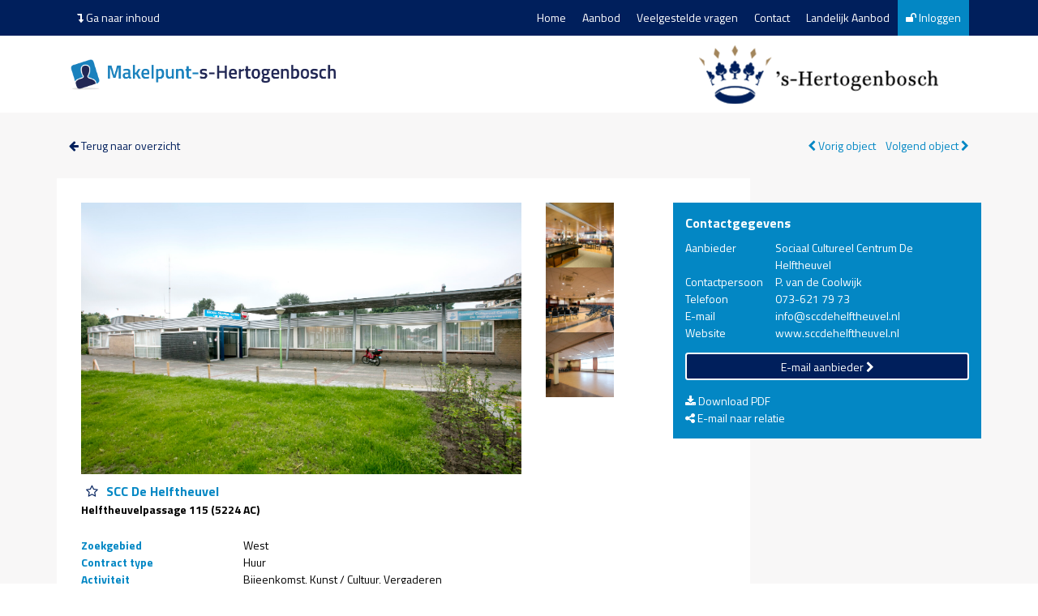

--- FILE ---
content_type: text/html; charset=UTF-8
request_url: https://s-hertogenbosch.makelpunt.nl/aanbod/84-scc-de-helftheuvel
body_size: 6350
content:
<!DOCTYPE html>
<html lang="nl">
    <head>
        <title>SCC De Helftheuvel | Makelpunt &#039;s-Hertogenbosch</title>

        <meta http-equiv="content-type" content="text/html; charset=utf-8"/>

        <meta name="robots" content="index, follow"/>
        <meta name="description" content="Bekijk nu deze mooie locatie, gelegen aan de Helftheuvelpassage op nummer 115."/>
        <meta name="viewport" content="width=device-width, initial-scale=1">
        <meta name="csrf-token" content="Ym6JEXHE8xQ3b0fmcPJ2FADy7B9piJfQMt9PcDfb">
        <meta name="g-recaptcha-site-key" content="6LdK2c4qAAAAALe2yLkf9wtmWxeHKbmFY-3hj37J"/>

        <script src="https://www.google.com/recaptcha/api.js?hl=nl&render=6LdK2c4qAAAAALe2yLkf9wtmWxeHKbmFY-3hj37J"></script>

        <link rel="preconnect" href="//app.usercentrics.eu">
        <link rel="preconnect" href="//api.usercentrics.eu">
        <link rel="preload" href="//app.usercentrics.eu/browser-ui/latest/loader.js" as="script">

        <script src="https://web.cmp.usercentrics.eu/modules/autoblocker.js"></script>
        <script id="usercentrics-cmp" src="https://web.cmp.usercentrics.eu/ui/loader.js" data-settings-id="nbO3f-JalIM9X5" async></script>

        
                    <!-- Google Tag Manager -->
<script>(function(w,d,s,l,i){w[l]=w[l]||[];w[l].push({'gtm.start':
new Date().getTime(),event:'gtm.js'});var f=d.getElementsByTagName(s)[0],
j=d.createElement(s),dl=l!='dataLayer'?'&l='+l:'';j.async=true;j.src=
'https://www.googletagmanager.com/gtm.js?id='+i+dl;f.parentNode.insertBefore(j,f);
})(window,document,'script','dataLayer','GTM-TQTJH7R');</script>
<!-- End Google Tag Manager -->

<!-- Gemeente Google Tag Manager -->
<script>(function(w,d,s,l,i){w[l]=w[l]||[];w[l].push({'gtm.start':
new Date().getTime(),event:'gtm.js'});var f=d.getElementsByTagName(s)[0],
j=d.createElement(s),dl=l!='dataLayer'?'&l='+l:'';j.async=true;j.src=
'https://www.googletagmanager.com/gtm.js?id='+i+dl;f.parentNode.insertBefore(j,f);
})(window,document,'script','dataLayer','GTM-KV8H4VN');</script>
<!-- End Google Tag Manager -->

        
        
        <link rel="stylesheet" href="/vendor/font-awesome/4.6.3/css/font-awesome.min.css"/>
        <link rel="stylesheet" href="/vendor/twitter-bootstrap/4.0.0-alpha.4/css/bootstrap.min.css"/>
        <link rel="stylesheet" href="/vendor/magnific-popup.js/1.1.0/magnific-popup.min.css"/>
        <link rel="stylesheet" href="/vendor/spectrum/1.8.0/spectrum.min.css"/>

        <link href='/js/lib/fullcalendar-4.1.0/packages/core/main.css' rel='stylesheet'/>
        <link href='/js/lib/fullcalendar-4.1.0/packages/daygrid/main.css' rel='stylesheet'/>
        <link href='/js/lib/fullcalendar-4.1.0/packages/bootstrap/main.css' rel='stylesheet'/>

        <link href="https://fonts.googleapis.com/css?family=Titillium+Web:300,300i,400,400i,600,600i,700,700i" rel="stylesheet">

        <link rel="stylesheet" href="/css/app.css?id=5b9c39d78cbe657a0689493b0e290a10"/>
        <link rel="stylesheet" href="/css/styles"/>

        <script src="/js/app-head.js?id=820553703e85f30e55c318e4ee742725"></script>
    </head>

        <body class="">

        
                    <!-- Google Tag Manager (noscript) -->
<noscript><iframe src="https://www.googletagmanager.com/ns.html?id=GTM-TQTJH7R"
height="0" width="0" style="display:none;visibility:hidden"></iframe></noscript>
<!-- End Google Tag Manager (noscript) -->

<!-- Gemeente Google Tag Manager (noscript) -->
<noscript><iframe src="https://www.googletagmanager.com/ns.html?id=GTM-KV8H4VN"
height="0" width="0" style="display:none;visibility:hidden"></iframe></noscript>
<!-- End Google Tag Manager (noscript) -->

        
        
        <header class="header">
            <div class="top-header highlight-background">
                <div class="container">
                    <div class="clearfix">
                        <nav>
                            <ul class="list-inline top-menu transition-fast d-flex" id="topmenu" aria-hidden="true" role="menu">
                                <li role="presentation" style="margin-right: auto;">
                                    <a id="main-content-button" class="highlight-background-hover darken light" role="menuitem" href="#main-content"><i class="fa fa-level-down"></i> Ga naar inhoud</a>
                                </li>
                                                                    <li role="presentation">
                                        <a class="highlight-background-hover darken light" role="menuitem" href="/">Home</a>
                                    </li>
                                    <li role="presentation">
                                        <a class="highlight-background-hover darken light" role="menuitem" href="/aanbod" class=&quot;current&quot;>Aanbod</a>
                                    </li>
                                    
                                    
                                    
                                    
                                    
                                                                            <li role="presentation">
                                            <a class="highlight-background-hover darken light" role="menuitem" target="_self" href="/informatie/253-veelgestelde-vragen-2">Veelgestelde vragen</a>
                                        </li>
                                                                        

                                    
                                    
                                    
                                    
                                
                                
                                
                                
                                
                                

                                <li role="presentation">
                                    <a class="highlight-background-hover darken light" role="menuitem" href="/contact">Contact</a>
                                </li>

                                                                    <li role="presentation">
                                        <a class="highlight-background-hover darken light" role="menuitem" target="_blank" href="https://nederland.makelpunt.nl/landelijk-aanbod">Landelijk Aanbod</a>
                                    </li>
                                
                                                                    <li role="presentation">
                                        <a class="highlight-background darker highlight-background-hover light" role="menuitem" href="/login"><i class="fa fa-unlock light"></i> Inloggen</a>
                                    </li>
                                
                            </ul>
                        </nav>
                    </div>
                </div>
                            </div>

            <div id="logo-header" class="logo-header">
                <div class="container">
                    <div class="clearfix d-flex align-items-center">
                        <div class="w-100">
                            <div class="logo pull-md-left">
                                                                    <div>
                                        <a href="/" title="Makelpunt &#039;s-Hertogenbosch"><img alt="Makelpunt &#039;s-Hertogenbosch" src="/assets/websites/1/fgQZALFNbXGw-Makelpunt-s-Hertogenbosch-website.png"/></a>
                                    </div>
                                                            </div>

                            <div class="logo pull-md-right logo-municipality">
                                                                                                                                                                                                    <img src="/assets/websites/1/gWiVNDX7cxUi-weapon-s-hertogenbosch.png" alt=" logo"/>
                                                                                                                                        </div>
                        </div>
                        <button class="mobile-menu-button hidden-md-up pull-xs-right" id="menubutton" aria-haspopup="true" aria-controls="topmenu" aria-expanded="false" aria-label="Menu" type="button">
                            <i class="fa fa-bars highlight"></i>
                            <i class="fa fa-times highlight" style="display: none"></i>
                        </button>
                    </div>
                </div>
            </div>
        </header>

        <main id="main-content" class="background" role="main">
            
    <div class="aanbod-top">

        <div class="container">
            <div class="row">
                <div class="col-md-4">
                                            <a href="/aanbod" class="highlight"><i class="fa fa-arrow-left"></i> Terug naar overzicht</a>
                                    </div>
                <div class="col-md-8 text-md-right">
                                            <a href="/aanbod/104-sporthal-zuid" class="base"><i class="fa fa-chevron-left"></i> Vorig object</a>
                                                                &nbsp;&nbsp;
                        <a href="/aanbod/83-scc-de-schans" class="base">Volgend object
                            <i class="fa fa-chevron-right"></i></a>
                                    </div>
            </div>
        </div>

    </div>

    <section class="container single-aanbod">
        <div class="row page-wrapper">
            <div class="col-md-9 light-background object-wrapper">
                <div class="row">
                    <div class="col-md-10">
                                                                                                                            <div class="object-photos row">
                                <div class="col-md-10">
                                                                        <a class="large-photo open-magnific-gallery pseudo-background-image" href="/thumb/large/assets/objecten/84/1-helftheuvel1.jpg" aria-label="Toon foto in ware grootte van het object SCC De Helftheuvel in fotoviewer" aria-haspopup="dialog">
                                        <div class="background-image-wrapper">
                                            <img src="/thumb/large/assets/objecten/84/1-helftheuvel1.jpg" alt="" class="background-image"/>
                                        </div>
                                    </a>
                                                                    </div>

                                <div class="col-md-2">
                                    <div class="small-photos-grid">
                                                                                                                                            <a class="small-photo open-magnific-gallery pseudo-background-image" href="/thumb/large/assets/objecten/84/2-helftheuvel3.jpg" aria-label="Toon foto in ware grootte van het object SCC De Helftheuvel in fotoviewer" aria-haspopup="dialog">
                                                        <div class="background-image-wrapper">
                                                            <img src="/thumb/small/assets/objecten/84/2-helftheuvel3.jpg" alt="" class="background-image"/>
                                                        </div>
                                                    </a>
                                                
                                                                                                                                                                                            <a class="small-photo open-magnific-gallery pseudo-background-image" href="/thumb/large/assets/objecten/84/3-helftheuvel4.jpg" aria-label="Toon foto in ware grootte van het object SCC De Helftheuvel in fotoviewer" aria-haspopup="dialog">
                                                        <div class="background-image-wrapper">
                                                            <img src="/thumb/small/assets/objecten/84/3-helftheuvel4.jpg" alt="" class="background-image"/>
                                                        </div>
                                                    </a>
                                                
                                                                                                                                                                                            <a class="small-photo open-magnific-gallery pseudo-background-image" href="/thumb/large/assets/objecten/84/4-helftheuvel2.jpg" aria-label="Toon foto in ware grootte van het object SCC De Helftheuvel in fotoviewer" aria-haspopup="dialog">
                                                        <div class="background-image-wrapper">
                                                            <img src="/thumb/small/assets/objecten/84/4-helftheuvel2.jpg" alt="" class="background-image"/>
                                                        </div>
                                                    </a>
                                                
                                                                                        
                                                                                                                                                                                                                                                                                                                                                    </div>
                                </div>
                            </div>
                        
                        <div class="object-info">
                            <h1 class="h3 base">
                                <button type="button" class="add-to-favorites-link remove-favourite" aria-label="Object SCC De Helftheuvel van favorieten verwijderen" title="Verwijderen van favorieten" data-id="84" style="display: none;" aria-hidden="true">
    <i class="fa fa-star highlight"></i></button>

<button type="button" aria-label="Object SCC De Helftheuvel aan favorieten toevoegen" title="Markeren als favoriet" class="add-favourite add-to-favorites-link" data-id="84" data-must-login style="" aria-hidden="false">
    <i class="fa fa-star-o highlight"></i></button>
                                SCC De Helftheuvel
                            </h1>
                            <h2 class="h4">Helftheuvelpassage 115 (5224 AC)</h2>
                            <br>
                            <table class="table table-unstyled">
                                <tbody>

                                                                    <tr>
                                        <th class="base label">Zoekgebied</th>
                                        <td>West</td>
                                    </tr>
                                
                                                                    <tr>
                                        <th class="base label">Contract type</th>
                                        <td>Huur</td>
                                    </tr>
                                
                                                                                                                                                                                                                                                                                                                                                                                                                                                                                                                                                                                                                                                                                                                                                                                                                                                                                                <tr>
                                                    <th class="base label">Activiteit</th>
                                                    <td>
                                                                                                                    <span class="inline-list">Bijeenkomst</span>
                                                                                                                    <span class="inline-list">Kunst / Cultuur</span>
                                                                                                                    <span class="inline-list">Vergaderen</span>
                                                                                                            </td>
                                                </tr>
                                                                                                                                                                                                                                                                                                                                                                                                                                                                                                                                                                                                                        <tr>
                                                    <th class="base label">Accommodatie</th>
                                                    <td>
                                                                                                                    <span class="inline-list">SCC De Helftheuvel</span>
                                                                                                            </td>
                                                </tr>
                                                                                                                                                                                                                                                                                                                                                                                                                                                                                                                                                                                                                                                                                                                                                                                                                                                                                                                        <tr>
                                                    <th class="base label">Sanitair</th>
                                                    <td>
                                                                                                                    <span class="inline-list">Keuken en toilet</span>
                                                                                                            </td>
                                                </tr>
                                                                                                                                                                                                                                                                                                                                                                                                                                                                                                                                                                                                                        <tr>
                                                    <th class="base label">Deelverhuur</th>
                                                    <td>
                                                                                                                    <span class="inline-list">In delen te huur</span>
                                                                                                            </td>
                                                </tr>
                                                                                                                                                                                                                                                                                                                                                                                                                                                                                                                                                                                                                                                                                                                                                                                                                                                                                                                        <tr>
                                                    <th class="base label">BTW regime</th>
                                                    <td>
                                                                                                                    <span class="inline-list">BTW regime wel van toepassing</span>
                                                                                                            </td>
                                                </tr>
                                                                                                                                                                                                                                                                                                                                                                                                                                                                                                                                                                                                                                                                                                                                                                                                                                                                                                                                                                        <tr>
                                                    <th class="base label">Beschikbaarheid</th>
                                                    <td>
                                                                                                                    <span class="inline-list">Incidenteel</span>
                                                                                                                    <span class="inline-list">Periodiek</span>
                                                                                                            </td>
                                                </tr>
                                                                                                                                                                                                                                                                                                                                                                                                                                                                                                                                                                                                                        <tr>
                                                    <th class="base label">Huurtermijn</th>
                                                    <td>
                                                                                                                    <span class="inline-list">minimaal 1 uur</span>
                                                                                                            </td>
                                                </tr>
                                                                                                                                                                                                                                                                                                                                                                                                                                                                                                                                                                                                                        <tr>
                                                    <th class="base label">Energielabel</th>
                                                    <td>
                                                                                                                    <span class="inline-list">Label C</span>
                                                                                                            </td>
                                                </tr>
                                                                                                                                                                                                                                                                                                                                                                                                                                                                                                                                                                                                                        <tr>
                                                    <th class="base label">Toegankelijkheid</th>
                                                    <td>
                                                                                                                    <span class="inline-list">Geschikt voor minder validen</span>
                                                                                                            </td>
                                                </tr>
                                                                                                                                                                                                                                                                                                                                                                                                                                                                                                                                                                                                                        <tr>
                                                    <th class="base label">Parkeren</th>
                                                    <td>
                                                                                                                    <span class="inline-list">Onbetaald parkeren</span>
                                                                                                            </td>
                                                </tr>
                                                                                                                                                                                                                                                            </tbody>
                            </table>

                                                            <h3 class="base">Overige informatie</h3>
                                <table class="table table-unstyled">
                                    <tbody>
                                                                            <tr>
                                            <th class="base label"></th>
                                            <td>
                                                <a class="" href="/assets/objecten/84/34-05315---Helftheuvelpassage-109-117---SCC-de-Helftheuvel---Plattegrond---Begane-grond-1-.pdf" target="_blank" download>Klik hier om te downloaden</a>
                                            </td>
                                        </tr>
                                                                            <tr>
                                            <th class="base label">Situatieschets</th>
                                            <td>
                                                <a class="" href="/assets/objecten/84/92-oblique---2016-03-30---146596-411785.jpg" target="_blank" download>Klik hier om te downloaden</a>
                                            </td>
                                        </tr>
                                                                        </tbody>
                                </table>
                                                    </div>

                        
                    </div>

                </div>

                                                            <div class="row">
                            <div class="col-md-12">
                                <div class="object-info">
                                                                        <div class="dropdown-wrapper">
                                        <a class="btn btn-block text-xs-left dropdown-controller base-background lighter light" data-toggle="collapse" href="#dropdown-126" aria-expanded="false" aria-controls="dropdown-126">
                                            <span class="open base-background light" style="display: none"><i class="fa fa-minus"></i></span><span class="closed base-background light"><i class="fa fa-plus"></i></span> Bereikbaarheid
                                        </a>
                                        <div class="collapse" id="dropdown-126"><p>Nabij uitvalsweg naar Utrecht en Waalwijk. Goed te bereiken via openbaar vervoer met buslijn 1 en 11. Nabij winkelcentrum De Helftheuvel.</p></div>
                                    </div>
                                                                    </div>
                            </div>
                        </div>
                                                                                            <div class="dropdown-wrapper">
                                        <a class="btn btn-block text-xs-left dropdown-controller base-background lighter light" data-toggle="collapse" href="#dropdown-127" aria-expanded="false" aria-controls="dropdown-127">
                                            <span class="open base-background light" style="display: none"><i class="fa fa-minus"></i></span><span class="closed base-background light"><i class="fa fa-plus"></i></span> Openingstijden
                                        </a>
                                        <div class="collapse" id="dropdown-127"><p>7 dagen per week open. Maandag t/m vrijdag van 8.00 - 00.00 en op zaterdag en zondag van 8.30 - 17.00 (tijden kunnen bij grote evenementen afwijken).</p></div>
                                    </div>
                                                                                                            <div class="dropdown-wrapper">
                                        <a class="btn btn-block text-xs-left dropdown-controller base-background lighter light" data-toggle="collapse" href="#dropdown-128" aria-expanded="false" aria-controls="dropdown-128">
                                            <span class="open base-background light" style="display: none"><i class="fa fa-minus"></i></span><span class="closed base-background light"><i class="fa fa-plus"></i></span> Soort ruimtes
                                        </a>
                                        <div class="collapse" id="dropdown-128"><p>Verhuurbare ruimten voor vergaderingen, bijeenkomsten, zakenlunches. Waar onder theaterzaal voor uitvoeringen en repetities. Helftheuvelzaal 327m2<br />Kruiskampzaal&nbsp;&nbsp;&nbsp;&nbsp;&nbsp;&nbsp;&nbsp;&nbsp;&nbsp;&nbsp;&nbsp; 244 m2<br />Foyer&nbsp;&nbsp;&nbsp;&nbsp;&nbsp;&nbsp;&nbsp;&nbsp;&nbsp;&nbsp;&nbsp;&nbsp;&nbsp;&nbsp;&nbsp;&nbsp;&nbsp;&nbsp;&nbsp;&nbsp;&nbsp;&nbsp;&nbsp;&nbsp;230 m2<br />Talingzaal&nbsp;&nbsp;&nbsp;&nbsp;&nbsp;&nbsp;&nbsp;&nbsp;&nbsp;&nbsp;&nbsp;&nbsp;&nbsp;&nbsp;&nbsp;&nbsp;&nbsp;&nbsp;&nbsp;32 m2<br />Regenboogzaal&nbsp;&nbsp;&nbsp;&nbsp;&nbsp;&nbsp;&nbsp;&nbsp;&nbsp;&nbsp;&nbsp; 32 m2<br />Schutskampzaal&nbsp;&nbsp;&nbsp;&nbsp;&nbsp;&nbsp;&nbsp;&nbsp; &nbsp; 68 m2<br />Kooikerzaal a&nbsp;&nbsp;&nbsp;&nbsp;&nbsp; &nbsp;&nbsp;&nbsp;&nbsp;&nbsp;&nbsp;&nbsp;&nbsp; 60 m2<br />Kooikerzaal b&nbsp;&nbsp;&nbsp;&nbsp;&nbsp;&nbsp;&nbsp;&nbsp;&nbsp;&nbsp;&nbsp;&nbsp;&nbsp;&nbsp; 60 m2<br />Rijzertzaal&nbsp;&nbsp;&nbsp;&nbsp;&nbsp;&nbsp;&nbsp;&nbsp;&nbsp;&nbsp;&nbsp;&nbsp;&nbsp;&nbsp;&nbsp;&nbsp;&nbsp;&nbsp; 60 m2</p><p>&nbsp;</p><p>De&nbsp;zalen worden per dagdeel verhuurd en zijn in overleg beschikbaar.</p></div>
                                    </div>
                                                    
                <div class="row map-row">
                    <div class="col-md-12">

                        <div class="object-info">
                            <h3 class="base">Plattegrond</h3>
                            <div id="map" class="map">
                                <div class="cookie-error">
                                  <span>
                                        Om Google Maps volledig te laten werken moet u
                                    <a href="javascript:UC_UI.showSecondLayer()">functionele-cookies accepteren.</a>
                                  </span>
                                </div>
                            </div>
                        </div>

                        <script type="text/javascript">
                            var locations = [
                                {
                                    'label': 'SCC De Helftheuvel West Helftheuvelpassage 5224 AC',
                                    'content': '<div class="row">' +
                                                                                            '<div class="col-md-4"><div class="aanbod-photo" style="background-image: url(\'/assets/objecten/84/1-helftheuvel1.jpg\')"></div></div>' +
                                                                                            '<div class="col-md-8">' +
                                        '<h3 class="base"><a href="/aanbod/84-scc-de-helftheuvel">SCC De Helftheuvel</a></h3>' +
                                        '<h4>Helftheuvelpassage 115</h4>' +
                                        '<table class="table table-unstyled"><tbody>' +
                                        '<tr><td class="base label">Zoekgebied</td><td>West</td></tr>' +
                                                                                                                                                '<tr><td class="base label">Activiteit</td><td>' +
                                                                                            '<span class="inline-list">Bijeenkomst</span>' +
                                                                                            '<span class="inline-list">Kunst / Cultuur</span>' +
                                                                                            '<span class="inline-list">Vergaderen</span>' +
                                                                                            '</td></tr>' +
                                                                                                                                                                                                    '<tr><td class="base label">Oppervlakte</td><td>' +
                                                                                            '<span class="inline-list">Diverse m²</span>' +
                                                                                            '</td></tr>' +
                                                                                                                                                                                                    '<tr><td class="base label">Huurprijs</td><td>' +
                                                                                            '<span class="inline-list">€</span>' +
                                                                                            '</td></tr>' +
                                                                                                                                                '</tbody></table>' +
                                        '</div>',
                                    'lat': 51.6943463,
                                    'lng': 5.2651397
                                }
                            ];
                        </script>

                    </div>
                </div>

                <div class="row pano-row" style="display: none;">
                    <div class="col-md-12">

                        <div class="object-info">
                            <h3 class="base">Streetview</h3>
                            <div id="pano" class="map"></div>
                        </div>

                    </div>
                </div>

                
                <div class="row">

                    <aside class="contact-info col-md-4">

                        <div class="base-background light">

                            <h3 class="light">Contactgegevens</h3>

                                                            <table class="table table-unstyled light">
                                    <tbody>
                                    <tr>
                                        <td class="light label">Aanbieder</td>
                                        <td>Sociaal Cultureel Centrum De Helftheuvel</td>
                                    </tr>
                                                                            <tr>
                                            <td class="light label">Contactpersoon</td>
                                            <td>P. van de Coolwijk</td>
                                        </tr>
                                                                                                                <tr>
                                            <td class="light label">Telefoon</td>
                                            <td><a class="light text-break" href="tel:0736217973">073-621 79 73</a></td>
                                        </tr>
                                                                                                                <tr>
                                            <td class="light label">E-mail</td>
                                            <td>
                                                <a class="light text-break" href="mailto:info@sccdehelftheuvel.nl">info@sccdehelftheuvel.nl</a>
                                            </td>
                                        </tr>
                                                                                                                <tr>
                                            <td class="light label">Website</td>
                                            <td>
                                                <a href="https://www.sccdehelftheuvel.nl" target="_blank" class="light text-break">www.sccdehelftheuvel.nl</a>
                                            </td>
                                        </tr>
                                                                                                            </tbody>
                                </table>
                            
                            <a class="mail-provider btn btn-default btn-block highlight-background light open-magnific mfp-ajax" href="/interested/84">E-mail aanbieder
                                <i class="fa fa-chevron-right light"></i></a>

                                                        
                            <a href="/pdf/84-scc-de-helftheuvel" class="light" target="_blank"><i class="fa fa-download light"></i> Download PDF</a><br>
                            <a class="share light open-magnific mfp-ajax" href="/share/84"><i class="fa fa-share-alt light"></i> E-mail naar relatie</a><br>
                        </div>

                                                
                    </aside>

                </div>

            </div>

        </div>

    </section>

    <script type="application/ld+json">
        {
          "@context": "http://schema.org",
            "@type": "Place",
          "name": "SCC De Helftheuvel",
      "description": "",
        "address": {
        "@type": "PostalAddress",
        "addressCountry": "NL",
        "addressLocality": "West",
        "postalCode": "5224 AC",
        "streetAddress": "Helftheuvelpassage 115"
        },
        "geo": {
        "@type": "GeoCoordinates",
        "latitude": "51.6943463",
        "longitude": "5.2651397"
      }
    }


    </script>

        </main>

        <footer>
                            <div class="container partners-wrapper">
                    <h2 class="text-xs-center">Partners</h2>
                    <p class="text-xs-center">Makelpunt &#039;s-Hertogenbosch werkt samen met de volgende Partners:</p>
                    <div class="footer-partners">
                                                    <div class="partner">
                                                                    <a href="http://www.s-port.nl/" target="_blank" title="S-Port">
                                                                                <img src="/assets/websites/1/QVelGPOjBlBR-s-port.png" alt="Logo van S-Port een initiatief van de gemeente &#039;s Hertogenbosch logo"/>
                                                                            </a>
                                                            </div>
                                                                                <div class="partner">
                                                                    <a href="https://www.nvbim.nl/" target="_blank" title="BIM">
                                                                                <img src="/assets/websites/1/CWb5pBlF1ED3-BIM_logo (nieuw).png" alt="Het logo van BIM dat ondernemen mogelijk maakt logo"/>
                                                                            </a>
                                                            </div>
                                                                                <div class="partner">
                                                                    <a href="http://www.volopdenbosch.nl/" target="_blank" title="Volop Den Bosch">
                                                                                <img src="/assets/websites/1/7YiPeofPPvUI-logo-VOLOP-Den-Bosch (kl).png" alt="Het logo van Volop Den Bosch dat ruimte biedt voor initiatieven logo"/>
                                                                            </a>
                                                            </div>
                                                                                <div class="partner">
                                                                    <a href="https://www.s-hertogenbosch.nl/ondernemen/" target="_blank" title="Open Ondernemen">
                                                                                <img src="/assets/websites/1/looLrPNbIUsm-sH (kl).png" alt="Het logo van &quot;s H dat informatie geeft over ondernemen  logo"/>
                                                                            </a>
                                                            </div>
                                                </div>
                </div>
            
            <div class="footer-menu highlight-background">
                <div class="container clearfix">
                    <div class="pull-md-left">
                        <ul class="list-inline colofon">

                                                            <li>&copy; 2026
                                    <a target="_blank" class="light" href="https://gemeentepand.makelpunt.nl/contact">GemeenteAanbod.nl</a>
                                </li>
                                                                    <li>
                                        <a class="light" href="/informatie/4-disclaimer">Disclaimer</a>
                                    </li>
                                                                <li>
                                    <a class="light" target="_blank" href="https://s-hertogenbosch.makelpunt.nl/sitemap">Sitemap</a>
                                </li>
                                                                    <li><a class="light" href="/informatie/151-cookie-instellingen-5">Cookies</a>
                                    </li>
                                                                                                    <li>
                                        <a class="light" href="https://s-hertogenbosch.makelpunt.nl/informatie/260-toegankelijkheidsverklaring-1">Toegankelijkheidsverklaring</a>
                                    </li>
                                                                                        <li>
                                <span lang="en">Proudly powered by:</span>
                                <a href="https://emixion.nl/" class="light" title="Realisatie en hosting - Emixion® .creating impact online" target="_blank">Emixion</a><sup class="registered">&reg;</sup>
                            </li>
                        </ul>
                    </div>
                    <div class="pull-md-right">
                        <ul class="list-inline social">
                                                                                                <li>
                                        <a class="light" target="_blank" href="https://www.facebook.com/Gemeente.shertogenbosch" aria-label="facebook link"><span class="socicon socicon-facebook"></span></a>
                                    </li>
                                                                    <li>
                                        <a class="light" target="_blank" href="https://www.linkedin.com/company/gemeente-%27s-hertogenbosch" aria-label="linkedin link"><span class="socicon socicon-linkedin"></span></a>
                                    </li>
                                                                                    </ul>
                    </div>
                </div>
            </div>

        </footer>

        <button type="button" class="back-to-top" aria-label="Terug naar boven" role="button" style="opacity: 0">
            <i class="fa fa-angle-up color-highlight"></i>
        </button>

        <div style="display: none;">
            <input type="hidden" id="marker-image" value="/assets/websites/1/dTWlfoBiokE6-marker-s-hertogenbosch.png">
        </div>

        <script src="/vendor/jquery.lazyload/1.9.1/jquery.lazyload.min.js"></script>
        <script src="/vendor/magnific-popup.js/1.1.0/jquery.magnific-popup.min.js"></script>

        <script>
            $.extend(true, $.magnificPopup.defaults, {
                tClose: 'Sluiten (Esc)', // Alt text on close button
                tLoading: 'Laden...', // Text that is displayed during loading. Can contain %curr% and %total% keys
                gallery: {
                    tPrev: 'Vorige (Linker pijltoets)', // Alt text on left arrow
                    tNext: 'Volgende (Rechter pijltoets)', // Alt text on right arrow
                    tCounter: '%curr% van %total%' // Markup for "1 of 7" counter
                },
                image: {
                    tError: 'De afbeelding kon niet worden geladen.' // Error message when image could not be loaded
                },
                ajax: {
                    tError: 'De inhoud kon niet worden geladen.' // Error message when ajax request failed
                }
            });
        </script>

        <script src="/vendor/js-cookie/2.1.3/js.cookie.min.js"></script>
        <script src="/vendor/tether/1.3.7/tether.min.js"></script>
        <script src="/vendor/twitter-bootstrap/4.0.0-alpha.4/js/bootstrap.min.js"></script>
        <script src="/vendor/spectrum/1.8.0/spectrum.min.js"></script>

        <script src="/js/lib/autoNumeric.min.js"></script>
        <script src='/js/lib/fullcalendar-4.1.0/packages/core/main.js'></script>
        <script src='/js/lib/fullcalendar-4.1.0/packages/core/locales/nl.js'></script>
        <script src='/js/lib/fullcalendar-4.1.0/packages/bootstrap/main.js'></script>
        <script src='/js/lib/fullcalendar-4.1.0/packages/interaction/main.js'></script>
        <script src='/js/lib/fullcalendar-4.1.0/packages/daygrid/main.js'></script>

            <script src="/js/maps.js?id=17dfb24e0d3513d02ea5791a7aa0f735" type="text/plain" data-usercentrics="Google Maps" async></script>

        <script src="/js/app.js?id=37547884cb5eae0babf264d579270158"></script>

        <script>window.MAKELPUNT = {login_url: 'https://s-hertogenbosch.makelpunt.nl/login?redirect_url=[base64]'};</script>
    </body>
</html>


--- FILE ---
content_type: text/html; charset=utf-8
request_url: https://www.google.com/recaptcha/api2/anchor?ar=1&k=6LdK2c4qAAAAALe2yLkf9wtmWxeHKbmFY-3hj37J&co=aHR0cHM6Ly9zLWhlcnRvZ2VuYm9zY2gubWFrZWxwdW50Lm5sOjQ0Mw..&hl=nl&v=N67nZn4AqZkNcbeMu4prBgzg&size=invisible&anchor-ms=20000&execute-ms=30000&cb=jiq9w3bedqu5
body_size: 49097
content:
<!DOCTYPE HTML><html dir="ltr" lang="nl"><head><meta http-equiv="Content-Type" content="text/html; charset=UTF-8">
<meta http-equiv="X-UA-Compatible" content="IE=edge">
<title>reCAPTCHA</title>
<style type="text/css">
/* cyrillic-ext */
@font-face {
  font-family: 'Roboto';
  font-style: normal;
  font-weight: 400;
  font-stretch: 100%;
  src: url(//fonts.gstatic.com/s/roboto/v48/KFO7CnqEu92Fr1ME7kSn66aGLdTylUAMa3GUBHMdazTgWw.woff2) format('woff2');
  unicode-range: U+0460-052F, U+1C80-1C8A, U+20B4, U+2DE0-2DFF, U+A640-A69F, U+FE2E-FE2F;
}
/* cyrillic */
@font-face {
  font-family: 'Roboto';
  font-style: normal;
  font-weight: 400;
  font-stretch: 100%;
  src: url(//fonts.gstatic.com/s/roboto/v48/KFO7CnqEu92Fr1ME7kSn66aGLdTylUAMa3iUBHMdazTgWw.woff2) format('woff2');
  unicode-range: U+0301, U+0400-045F, U+0490-0491, U+04B0-04B1, U+2116;
}
/* greek-ext */
@font-face {
  font-family: 'Roboto';
  font-style: normal;
  font-weight: 400;
  font-stretch: 100%;
  src: url(//fonts.gstatic.com/s/roboto/v48/KFO7CnqEu92Fr1ME7kSn66aGLdTylUAMa3CUBHMdazTgWw.woff2) format('woff2');
  unicode-range: U+1F00-1FFF;
}
/* greek */
@font-face {
  font-family: 'Roboto';
  font-style: normal;
  font-weight: 400;
  font-stretch: 100%;
  src: url(//fonts.gstatic.com/s/roboto/v48/KFO7CnqEu92Fr1ME7kSn66aGLdTylUAMa3-UBHMdazTgWw.woff2) format('woff2');
  unicode-range: U+0370-0377, U+037A-037F, U+0384-038A, U+038C, U+038E-03A1, U+03A3-03FF;
}
/* math */
@font-face {
  font-family: 'Roboto';
  font-style: normal;
  font-weight: 400;
  font-stretch: 100%;
  src: url(//fonts.gstatic.com/s/roboto/v48/KFO7CnqEu92Fr1ME7kSn66aGLdTylUAMawCUBHMdazTgWw.woff2) format('woff2');
  unicode-range: U+0302-0303, U+0305, U+0307-0308, U+0310, U+0312, U+0315, U+031A, U+0326-0327, U+032C, U+032F-0330, U+0332-0333, U+0338, U+033A, U+0346, U+034D, U+0391-03A1, U+03A3-03A9, U+03B1-03C9, U+03D1, U+03D5-03D6, U+03F0-03F1, U+03F4-03F5, U+2016-2017, U+2034-2038, U+203C, U+2040, U+2043, U+2047, U+2050, U+2057, U+205F, U+2070-2071, U+2074-208E, U+2090-209C, U+20D0-20DC, U+20E1, U+20E5-20EF, U+2100-2112, U+2114-2115, U+2117-2121, U+2123-214F, U+2190, U+2192, U+2194-21AE, U+21B0-21E5, U+21F1-21F2, U+21F4-2211, U+2213-2214, U+2216-22FF, U+2308-230B, U+2310, U+2319, U+231C-2321, U+2336-237A, U+237C, U+2395, U+239B-23B7, U+23D0, U+23DC-23E1, U+2474-2475, U+25AF, U+25B3, U+25B7, U+25BD, U+25C1, U+25CA, U+25CC, U+25FB, U+266D-266F, U+27C0-27FF, U+2900-2AFF, U+2B0E-2B11, U+2B30-2B4C, U+2BFE, U+3030, U+FF5B, U+FF5D, U+1D400-1D7FF, U+1EE00-1EEFF;
}
/* symbols */
@font-face {
  font-family: 'Roboto';
  font-style: normal;
  font-weight: 400;
  font-stretch: 100%;
  src: url(//fonts.gstatic.com/s/roboto/v48/KFO7CnqEu92Fr1ME7kSn66aGLdTylUAMaxKUBHMdazTgWw.woff2) format('woff2');
  unicode-range: U+0001-000C, U+000E-001F, U+007F-009F, U+20DD-20E0, U+20E2-20E4, U+2150-218F, U+2190, U+2192, U+2194-2199, U+21AF, U+21E6-21F0, U+21F3, U+2218-2219, U+2299, U+22C4-22C6, U+2300-243F, U+2440-244A, U+2460-24FF, U+25A0-27BF, U+2800-28FF, U+2921-2922, U+2981, U+29BF, U+29EB, U+2B00-2BFF, U+4DC0-4DFF, U+FFF9-FFFB, U+10140-1018E, U+10190-1019C, U+101A0, U+101D0-101FD, U+102E0-102FB, U+10E60-10E7E, U+1D2C0-1D2D3, U+1D2E0-1D37F, U+1F000-1F0FF, U+1F100-1F1AD, U+1F1E6-1F1FF, U+1F30D-1F30F, U+1F315, U+1F31C, U+1F31E, U+1F320-1F32C, U+1F336, U+1F378, U+1F37D, U+1F382, U+1F393-1F39F, U+1F3A7-1F3A8, U+1F3AC-1F3AF, U+1F3C2, U+1F3C4-1F3C6, U+1F3CA-1F3CE, U+1F3D4-1F3E0, U+1F3ED, U+1F3F1-1F3F3, U+1F3F5-1F3F7, U+1F408, U+1F415, U+1F41F, U+1F426, U+1F43F, U+1F441-1F442, U+1F444, U+1F446-1F449, U+1F44C-1F44E, U+1F453, U+1F46A, U+1F47D, U+1F4A3, U+1F4B0, U+1F4B3, U+1F4B9, U+1F4BB, U+1F4BF, U+1F4C8-1F4CB, U+1F4D6, U+1F4DA, U+1F4DF, U+1F4E3-1F4E6, U+1F4EA-1F4ED, U+1F4F7, U+1F4F9-1F4FB, U+1F4FD-1F4FE, U+1F503, U+1F507-1F50B, U+1F50D, U+1F512-1F513, U+1F53E-1F54A, U+1F54F-1F5FA, U+1F610, U+1F650-1F67F, U+1F687, U+1F68D, U+1F691, U+1F694, U+1F698, U+1F6AD, U+1F6B2, U+1F6B9-1F6BA, U+1F6BC, U+1F6C6-1F6CF, U+1F6D3-1F6D7, U+1F6E0-1F6EA, U+1F6F0-1F6F3, U+1F6F7-1F6FC, U+1F700-1F7FF, U+1F800-1F80B, U+1F810-1F847, U+1F850-1F859, U+1F860-1F887, U+1F890-1F8AD, U+1F8B0-1F8BB, U+1F8C0-1F8C1, U+1F900-1F90B, U+1F93B, U+1F946, U+1F984, U+1F996, U+1F9E9, U+1FA00-1FA6F, U+1FA70-1FA7C, U+1FA80-1FA89, U+1FA8F-1FAC6, U+1FACE-1FADC, U+1FADF-1FAE9, U+1FAF0-1FAF8, U+1FB00-1FBFF;
}
/* vietnamese */
@font-face {
  font-family: 'Roboto';
  font-style: normal;
  font-weight: 400;
  font-stretch: 100%;
  src: url(//fonts.gstatic.com/s/roboto/v48/KFO7CnqEu92Fr1ME7kSn66aGLdTylUAMa3OUBHMdazTgWw.woff2) format('woff2');
  unicode-range: U+0102-0103, U+0110-0111, U+0128-0129, U+0168-0169, U+01A0-01A1, U+01AF-01B0, U+0300-0301, U+0303-0304, U+0308-0309, U+0323, U+0329, U+1EA0-1EF9, U+20AB;
}
/* latin-ext */
@font-face {
  font-family: 'Roboto';
  font-style: normal;
  font-weight: 400;
  font-stretch: 100%;
  src: url(//fonts.gstatic.com/s/roboto/v48/KFO7CnqEu92Fr1ME7kSn66aGLdTylUAMa3KUBHMdazTgWw.woff2) format('woff2');
  unicode-range: U+0100-02BA, U+02BD-02C5, U+02C7-02CC, U+02CE-02D7, U+02DD-02FF, U+0304, U+0308, U+0329, U+1D00-1DBF, U+1E00-1E9F, U+1EF2-1EFF, U+2020, U+20A0-20AB, U+20AD-20C0, U+2113, U+2C60-2C7F, U+A720-A7FF;
}
/* latin */
@font-face {
  font-family: 'Roboto';
  font-style: normal;
  font-weight: 400;
  font-stretch: 100%;
  src: url(//fonts.gstatic.com/s/roboto/v48/KFO7CnqEu92Fr1ME7kSn66aGLdTylUAMa3yUBHMdazQ.woff2) format('woff2');
  unicode-range: U+0000-00FF, U+0131, U+0152-0153, U+02BB-02BC, U+02C6, U+02DA, U+02DC, U+0304, U+0308, U+0329, U+2000-206F, U+20AC, U+2122, U+2191, U+2193, U+2212, U+2215, U+FEFF, U+FFFD;
}
/* cyrillic-ext */
@font-face {
  font-family: 'Roboto';
  font-style: normal;
  font-weight: 500;
  font-stretch: 100%;
  src: url(//fonts.gstatic.com/s/roboto/v48/KFO7CnqEu92Fr1ME7kSn66aGLdTylUAMa3GUBHMdazTgWw.woff2) format('woff2');
  unicode-range: U+0460-052F, U+1C80-1C8A, U+20B4, U+2DE0-2DFF, U+A640-A69F, U+FE2E-FE2F;
}
/* cyrillic */
@font-face {
  font-family: 'Roboto';
  font-style: normal;
  font-weight: 500;
  font-stretch: 100%;
  src: url(//fonts.gstatic.com/s/roboto/v48/KFO7CnqEu92Fr1ME7kSn66aGLdTylUAMa3iUBHMdazTgWw.woff2) format('woff2');
  unicode-range: U+0301, U+0400-045F, U+0490-0491, U+04B0-04B1, U+2116;
}
/* greek-ext */
@font-face {
  font-family: 'Roboto';
  font-style: normal;
  font-weight: 500;
  font-stretch: 100%;
  src: url(//fonts.gstatic.com/s/roboto/v48/KFO7CnqEu92Fr1ME7kSn66aGLdTylUAMa3CUBHMdazTgWw.woff2) format('woff2');
  unicode-range: U+1F00-1FFF;
}
/* greek */
@font-face {
  font-family: 'Roboto';
  font-style: normal;
  font-weight: 500;
  font-stretch: 100%;
  src: url(//fonts.gstatic.com/s/roboto/v48/KFO7CnqEu92Fr1ME7kSn66aGLdTylUAMa3-UBHMdazTgWw.woff2) format('woff2');
  unicode-range: U+0370-0377, U+037A-037F, U+0384-038A, U+038C, U+038E-03A1, U+03A3-03FF;
}
/* math */
@font-face {
  font-family: 'Roboto';
  font-style: normal;
  font-weight: 500;
  font-stretch: 100%;
  src: url(//fonts.gstatic.com/s/roboto/v48/KFO7CnqEu92Fr1ME7kSn66aGLdTylUAMawCUBHMdazTgWw.woff2) format('woff2');
  unicode-range: U+0302-0303, U+0305, U+0307-0308, U+0310, U+0312, U+0315, U+031A, U+0326-0327, U+032C, U+032F-0330, U+0332-0333, U+0338, U+033A, U+0346, U+034D, U+0391-03A1, U+03A3-03A9, U+03B1-03C9, U+03D1, U+03D5-03D6, U+03F0-03F1, U+03F4-03F5, U+2016-2017, U+2034-2038, U+203C, U+2040, U+2043, U+2047, U+2050, U+2057, U+205F, U+2070-2071, U+2074-208E, U+2090-209C, U+20D0-20DC, U+20E1, U+20E5-20EF, U+2100-2112, U+2114-2115, U+2117-2121, U+2123-214F, U+2190, U+2192, U+2194-21AE, U+21B0-21E5, U+21F1-21F2, U+21F4-2211, U+2213-2214, U+2216-22FF, U+2308-230B, U+2310, U+2319, U+231C-2321, U+2336-237A, U+237C, U+2395, U+239B-23B7, U+23D0, U+23DC-23E1, U+2474-2475, U+25AF, U+25B3, U+25B7, U+25BD, U+25C1, U+25CA, U+25CC, U+25FB, U+266D-266F, U+27C0-27FF, U+2900-2AFF, U+2B0E-2B11, U+2B30-2B4C, U+2BFE, U+3030, U+FF5B, U+FF5D, U+1D400-1D7FF, U+1EE00-1EEFF;
}
/* symbols */
@font-face {
  font-family: 'Roboto';
  font-style: normal;
  font-weight: 500;
  font-stretch: 100%;
  src: url(//fonts.gstatic.com/s/roboto/v48/KFO7CnqEu92Fr1ME7kSn66aGLdTylUAMaxKUBHMdazTgWw.woff2) format('woff2');
  unicode-range: U+0001-000C, U+000E-001F, U+007F-009F, U+20DD-20E0, U+20E2-20E4, U+2150-218F, U+2190, U+2192, U+2194-2199, U+21AF, U+21E6-21F0, U+21F3, U+2218-2219, U+2299, U+22C4-22C6, U+2300-243F, U+2440-244A, U+2460-24FF, U+25A0-27BF, U+2800-28FF, U+2921-2922, U+2981, U+29BF, U+29EB, U+2B00-2BFF, U+4DC0-4DFF, U+FFF9-FFFB, U+10140-1018E, U+10190-1019C, U+101A0, U+101D0-101FD, U+102E0-102FB, U+10E60-10E7E, U+1D2C0-1D2D3, U+1D2E0-1D37F, U+1F000-1F0FF, U+1F100-1F1AD, U+1F1E6-1F1FF, U+1F30D-1F30F, U+1F315, U+1F31C, U+1F31E, U+1F320-1F32C, U+1F336, U+1F378, U+1F37D, U+1F382, U+1F393-1F39F, U+1F3A7-1F3A8, U+1F3AC-1F3AF, U+1F3C2, U+1F3C4-1F3C6, U+1F3CA-1F3CE, U+1F3D4-1F3E0, U+1F3ED, U+1F3F1-1F3F3, U+1F3F5-1F3F7, U+1F408, U+1F415, U+1F41F, U+1F426, U+1F43F, U+1F441-1F442, U+1F444, U+1F446-1F449, U+1F44C-1F44E, U+1F453, U+1F46A, U+1F47D, U+1F4A3, U+1F4B0, U+1F4B3, U+1F4B9, U+1F4BB, U+1F4BF, U+1F4C8-1F4CB, U+1F4D6, U+1F4DA, U+1F4DF, U+1F4E3-1F4E6, U+1F4EA-1F4ED, U+1F4F7, U+1F4F9-1F4FB, U+1F4FD-1F4FE, U+1F503, U+1F507-1F50B, U+1F50D, U+1F512-1F513, U+1F53E-1F54A, U+1F54F-1F5FA, U+1F610, U+1F650-1F67F, U+1F687, U+1F68D, U+1F691, U+1F694, U+1F698, U+1F6AD, U+1F6B2, U+1F6B9-1F6BA, U+1F6BC, U+1F6C6-1F6CF, U+1F6D3-1F6D7, U+1F6E0-1F6EA, U+1F6F0-1F6F3, U+1F6F7-1F6FC, U+1F700-1F7FF, U+1F800-1F80B, U+1F810-1F847, U+1F850-1F859, U+1F860-1F887, U+1F890-1F8AD, U+1F8B0-1F8BB, U+1F8C0-1F8C1, U+1F900-1F90B, U+1F93B, U+1F946, U+1F984, U+1F996, U+1F9E9, U+1FA00-1FA6F, U+1FA70-1FA7C, U+1FA80-1FA89, U+1FA8F-1FAC6, U+1FACE-1FADC, U+1FADF-1FAE9, U+1FAF0-1FAF8, U+1FB00-1FBFF;
}
/* vietnamese */
@font-face {
  font-family: 'Roboto';
  font-style: normal;
  font-weight: 500;
  font-stretch: 100%;
  src: url(//fonts.gstatic.com/s/roboto/v48/KFO7CnqEu92Fr1ME7kSn66aGLdTylUAMa3OUBHMdazTgWw.woff2) format('woff2');
  unicode-range: U+0102-0103, U+0110-0111, U+0128-0129, U+0168-0169, U+01A0-01A1, U+01AF-01B0, U+0300-0301, U+0303-0304, U+0308-0309, U+0323, U+0329, U+1EA0-1EF9, U+20AB;
}
/* latin-ext */
@font-face {
  font-family: 'Roboto';
  font-style: normal;
  font-weight: 500;
  font-stretch: 100%;
  src: url(//fonts.gstatic.com/s/roboto/v48/KFO7CnqEu92Fr1ME7kSn66aGLdTylUAMa3KUBHMdazTgWw.woff2) format('woff2');
  unicode-range: U+0100-02BA, U+02BD-02C5, U+02C7-02CC, U+02CE-02D7, U+02DD-02FF, U+0304, U+0308, U+0329, U+1D00-1DBF, U+1E00-1E9F, U+1EF2-1EFF, U+2020, U+20A0-20AB, U+20AD-20C0, U+2113, U+2C60-2C7F, U+A720-A7FF;
}
/* latin */
@font-face {
  font-family: 'Roboto';
  font-style: normal;
  font-weight: 500;
  font-stretch: 100%;
  src: url(//fonts.gstatic.com/s/roboto/v48/KFO7CnqEu92Fr1ME7kSn66aGLdTylUAMa3yUBHMdazQ.woff2) format('woff2');
  unicode-range: U+0000-00FF, U+0131, U+0152-0153, U+02BB-02BC, U+02C6, U+02DA, U+02DC, U+0304, U+0308, U+0329, U+2000-206F, U+20AC, U+2122, U+2191, U+2193, U+2212, U+2215, U+FEFF, U+FFFD;
}
/* cyrillic-ext */
@font-face {
  font-family: 'Roboto';
  font-style: normal;
  font-weight: 900;
  font-stretch: 100%;
  src: url(//fonts.gstatic.com/s/roboto/v48/KFO7CnqEu92Fr1ME7kSn66aGLdTylUAMa3GUBHMdazTgWw.woff2) format('woff2');
  unicode-range: U+0460-052F, U+1C80-1C8A, U+20B4, U+2DE0-2DFF, U+A640-A69F, U+FE2E-FE2F;
}
/* cyrillic */
@font-face {
  font-family: 'Roboto';
  font-style: normal;
  font-weight: 900;
  font-stretch: 100%;
  src: url(//fonts.gstatic.com/s/roboto/v48/KFO7CnqEu92Fr1ME7kSn66aGLdTylUAMa3iUBHMdazTgWw.woff2) format('woff2');
  unicode-range: U+0301, U+0400-045F, U+0490-0491, U+04B0-04B1, U+2116;
}
/* greek-ext */
@font-face {
  font-family: 'Roboto';
  font-style: normal;
  font-weight: 900;
  font-stretch: 100%;
  src: url(//fonts.gstatic.com/s/roboto/v48/KFO7CnqEu92Fr1ME7kSn66aGLdTylUAMa3CUBHMdazTgWw.woff2) format('woff2');
  unicode-range: U+1F00-1FFF;
}
/* greek */
@font-face {
  font-family: 'Roboto';
  font-style: normal;
  font-weight: 900;
  font-stretch: 100%;
  src: url(//fonts.gstatic.com/s/roboto/v48/KFO7CnqEu92Fr1ME7kSn66aGLdTylUAMa3-UBHMdazTgWw.woff2) format('woff2');
  unicode-range: U+0370-0377, U+037A-037F, U+0384-038A, U+038C, U+038E-03A1, U+03A3-03FF;
}
/* math */
@font-face {
  font-family: 'Roboto';
  font-style: normal;
  font-weight: 900;
  font-stretch: 100%;
  src: url(//fonts.gstatic.com/s/roboto/v48/KFO7CnqEu92Fr1ME7kSn66aGLdTylUAMawCUBHMdazTgWw.woff2) format('woff2');
  unicode-range: U+0302-0303, U+0305, U+0307-0308, U+0310, U+0312, U+0315, U+031A, U+0326-0327, U+032C, U+032F-0330, U+0332-0333, U+0338, U+033A, U+0346, U+034D, U+0391-03A1, U+03A3-03A9, U+03B1-03C9, U+03D1, U+03D5-03D6, U+03F0-03F1, U+03F4-03F5, U+2016-2017, U+2034-2038, U+203C, U+2040, U+2043, U+2047, U+2050, U+2057, U+205F, U+2070-2071, U+2074-208E, U+2090-209C, U+20D0-20DC, U+20E1, U+20E5-20EF, U+2100-2112, U+2114-2115, U+2117-2121, U+2123-214F, U+2190, U+2192, U+2194-21AE, U+21B0-21E5, U+21F1-21F2, U+21F4-2211, U+2213-2214, U+2216-22FF, U+2308-230B, U+2310, U+2319, U+231C-2321, U+2336-237A, U+237C, U+2395, U+239B-23B7, U+23D0, U+23DC-23E1, U+2474-2475, U+25AF, U+25B3, U+25B7, U+25BD, U+25C1, U+25CA, U+25CC, U+25FB, U+266D-266F, U+27C0-27FF, U+2900-2AFF, U+2B0E-2B11, U+2B30-2B4C, U+2BFE, U+3030, U+FF5B, U+FF5D, U+1D400-1D7FF, U+1EE00-1EEFF;
}
/* symbols */
@font-face {
  font-family: 'Roboto';
  font-style: normal;
  font-weight: 900;
  font-stretch: 100%;
  src: url(//fonts.gstatic.com/s/roboto/v48/KFO7CnqEu92Fr1ME7kSn66aGLdTylUAMaxKUBHMdazTgWw.woff2) format('woff2');
  unicode-range: U+0001-000C, U+000E-001F, U+007F-009F, U+20DD-20E0, U+20E2-20E4, U+2150-218F, U+2190, U+2192, U+2194-2199, U+21AF, U+21E6-21F0, U+21F3, U+2218-2219, U+2299, U+22C4-22C6, U+2300-243F, U+2440-244A, U+2460-24FF, U+25A0-27BF, U+2800-28FF, U+2921-2922, U+2981, U+29BF, U+29EB, U+2B00-2BFF, U+4DC0-4DFF, U+FFF9-FFFB, U+10140-1018E, U+10190-1019C, U+101A0, U+101D0-101FD, U+102E0-102FB, U+10E60-10E7E, U+1D2C0-1D2D3, U+1D2E0-1D37F, U+1F000-1F0FF, U+1F100-1F1AD, U+1F1E6-1F1FF, U+1F30D-1F30F, U+1F315, U+1F31C, U+1F31E, U+1F320-1F32C, U+1F336, U+1F378, U+1F37D, U+1F382, U+1F393-1F39F, U+1F3A7-1F3A8, U+1F3AC-1F3AF, U+1F3C2, U+1F3C4-1F3C6, U+1F3CA-1F3CE, U+1F3D4-1F3E0, U+1F3ED, U+1F3F1-1F3F3, U+1F3F5-1F3F7, U+1F408, U+1F415, U+1F41F, U+1F426, U+1F43F, U+1F441-1F442, U+1F444, U+1F446-1F449, U+1F44C-1F44E, U+1F453, U+1F46A, U+1F47D, U+1F4A3, U+1F4B0, U+1F4B3, U+1F4B9, U+1F4BB, U+1F4BF, U+1F4C8-1F4CB, U+1F4D6, U+1F4DA, U+1F4DF, U+1F4E3-1F4E6, U+1F4EA-1F4ED, U+1F4F7, U+1F4F9-1F4FB, U+1F4FD-1F4FE, U+1F503, U+1F507-1F50B, U+1F50D, U+1F512-1F513, U+1F53E-1F54A, U+1F54F-1F5FA, U+1F610, U+1F650-1F67F, U+1F687, U+1F68D, U+1F691, U+1F694, U+1F698, U+1F6AD, U+1F6B2, U+1F6B9-1F6BA, U+1F6BC, U+1F6C6-1F6CF, U+1F6D3-1F6D7, U+1F6E0-1F6EA, U+1F6F0-1F6F3, U+1F6F7-1F6FC, U+1F700-1F7FF, U+1F800-1F80B, U+1F810-1F847, U+1F850-1F859, U+1F860-1F887, U+1F890-1F8AD, U+1F8B0-1F8BB, U+1F8C0-1F8C1, U+1F900-1F90B, U+1F93B, U+1F946, U+1F984, U+1F996, U+1F9E9, U+1FA00-1FA6F, U+1FA70-1FA7C, U+1FA80-1FA89, U+1FA8F-1FAC6, U+1FACE-1FADC, U+1FADF-1FAE9, U+1FAF0-1FAF8, U+1FB00-1FBFF;
}
/* vietnamese */
@font-face {
  font-family: 'Roboto';
  font-style: normal;
  font-weight: 900;
  font-stretch: 100%;
  src: url(//fonts.gstatic.com/s/roboto/v48/KFO7CnqEu92Fr1ME7kSn66aGLdTylUAMa3OUBHMdazTgWw.woff2) format('woff2');
  unicode-range: U+0102-0103, U+0110-0111, U+0128-0129, U+0168-0169, U+01A0-01A1, U+01AF-01B0, U+0300-0301, U+0303-0304, U+0308-0309, U+0323, U+0329, U+1EA0-1EF9, U+20AB;
}
/* latin-ext */
@font-face {
  font-family: 'Roboto';
  font-style: normal;
  font-weight: 900;
  font-stretch: 100%;
  src: url(//fonts.gstatic.com/s/roboto/v48/KFO7CnqEu92Fr1ME7kSn66aGLdTylUAMa3KUBHMdazTgWw.woff2) format('woff2');
  unicode-range: U+0100-02BA, U+02BD-02C5, U+02C7-02CC, U+02CE-02D7, U+02DD-02FF, U+0304, U+0308, U+0329, U+1D00-1DBF, U+1E00-1E9F, U+1EF2-1EFF, U+2020, U+20A0-20AB, U+20AD-20C0, U+2113, U+2C60-2C7F, U+A720-A7FF;
}
/* latin */
@font-face {
  font-family: 'Roboto';
  font-style: normal;
  font-weight: 900;
  font-stretch: 100%;
  src: url(//fonts.gstatic.com/s/roboto/v48/KFO7CnqEu92Fr1ME7kSn66aGLdTylUAMa3yUBHMdazQ.woff2) format('woff2');
  unicode-range: U+0000-00FF, U+0131, U+0152-0153, U+02BB-02BC, U+02C6, U+02DA, U+02DC, U+0304, U+0308, U+0329, U+2000-206F, U+20AC, U+2122, U+2191, U+2193, U+2212, U+2215, U+FEFF, U+FFFD;
}

</style>
<link rel="stylesheet" type="text/css" href="https://www.gstatic.com/recaptcha/releases/N67nZn4AqZkNcbeMu4prBgzg/styles__ltr.css">
<script nonce="itY_MOmvA5U2uSxWaNIDXg" type="text/javascript">window['__recaptcha_api'] = 'https://www.google.com/recaptcha/api2/';</script>
<script type="text/javascript" src="https://www.gstatic.com/recaptcha/releases/N67nZn4AqZkNcbeMu4prBgzg/recaptcha__nl.js" nonce="itY_MOmvA5U2uSxWaNIDXg">
      
    </script></head>
<body><div id="rc-anchor-alert" class="rc-anchor-alert"></div>
<input type="hidden" id="recaptcha-token" value="[base64]">
<script type="text/javascript" nonce="itY_MOmvA5U2uSxWaNIDXg">
      recaptcha.anchor.Main.init("[\x22ainput\x22,[\x22bgdata\x22,\x22\x22,\[base64]/[base64]/[base64]/[base64]/[base64]/[base64]/KGcoTywyNTMsTy5PKSxVRyhPLEMpKTpnKE8sMjUzLEMpLE8pKSxsKSksTykpfSxieT1mdW5jdGlvbihDLE8sdSxsKXtmb3IobD0odT1SKEMpLDApO08+MDtPLS0pbD1sPDw4fFooQyk7ZyhDLHUsbCl9LFVHPWZ1bmN0aW9uKEMsTyl7Qy5pLmxlbmd0aD4xMDQ/[base64]/[base64]/[base64]/[base64]/[base64]/[base64]/[base64]\\u003d\x22,\[base64]\\u003d\x22,\[base64]/[base64]/DisKPw7IXGcKBw7ohdMO6w5bDsMK/[base64]/Cqz4TTMKpw5TDqVF7BsOkYVAqNMONLgsBw7bCk8KxKhHDm8OWwoXDihAGwrHDssOzw6Iow5jDp8OTMMOBDi1XwrjCqy/[base64]/[base64]/Dt1hDMcOVd8KFIwY1TsK2w57CmmxkeFDCvTFeHHUKM1HDiVTDszjCrirCtcKHNcOIHsKXTcKOM8OeZ043ajhXdsKcJCIiw4rCusODWcKvwpldw44/w7DDqMOLwo4vwqTDsD/Ct8OYEsKTwoZWLwouER/DowxQU0rDrDDCjVE0wrMNw63ChBIrYcKLPcOYWcKdw6vDrl9VI1/Cl8K3wq0Cw44RwqHCk8KwwrBibns7B8KufMKmwpF5w6EawrEGesKNwo1yw5luwpsHwrjDq8OmJMOiBElzw6PDuMKnMcOECjzCh8K7w6/Dh8K3wrkOBcKqwq3DuwjDksKbw7rDtsOSZcOzwrfCvMOWLMKywpDDlMO3LsO8wpdHO8KRwr7Cl8OCQMOaLsObImnDkitAw7Utw5vCn8KwL8K7w7fDm31rwoHCkcKEwrhmYBvCqsOzLMK8w7LCoCbCnDEHwrcUw7Mow6FpORXCpnsXwobCjsKOacKUNW/CncKLwpw2w7PCvnBFwrNYDQvCvVHCmTh9wokMwrpmwoJ7cH7DhsOhw6xhfSxIQncNYF5tRcOKfV9Ww55Ww4XCuMO9woM/HW1aw7oGISAqw4vDpcO1IWfCqlU+MsK8SFZQXsOHw7LDpcO/wqAZAsKOKVQhKMOZc8OnwqphYMKdV2bCpcKTwoTCkcO4KcObFB3Du8K3wqTDvQXDkcOdw59/[base64]/CtGbDmB8VfDLCo3UsfsKIGcKcHcOoXMOkH8OdYlnDlsKNF8ONw7XDl8KXDcKrw5RMCF/[base64]/IsOGHWwgC8Oiwp8jwo7Cv8O7EMOFwpjCq17Cs8KuF8O+UMK6w7FUwoXDii9Kw6HDnsOUw4zDj17CqsOUMsK0HU1FPTBJXTZLw7BcUsKmC8Ouw4zChsOBw4jDpSjDt8OqDXDCq0/[base64]/DuSLDvMKJfMOyVSTDrMO9UMK2FTxJU8K8WMObw4XCi8OqU8KJw7DDh8KfbsO2w59Xw7TDlMK6w6NuO1rCrsOBwpZYbMOyICvDs8OCUVrCrjR2KMOSBTnCqCobL8OCO8OeaMKFQWUaZTJCwrrCj0Q/[base64]/DqTvDvUsSEcK0RE3Cu8KxVD87JsO3w5nDusO+H1xpwpjDuTPDhsKXwr3Cr8O9wpYdwrLCpAYIw59/wqU3w68Tdy7Cr8K9woEWwpx4BWMRw7deFcOqw6HDnw8BOMKJdcOOMMKew4vDocOtQ8KSMMKtw5TCiw7DqQ/CmRHDr8K8wr/[base64]/[base64]/[base64]/[base64]/[base64]/DtsKJW8Ocw6cWw5jDqEjDkcOkM3ArFMOkNcO2B1bCr8KQDwJcEcKgwrkNIVfDiAp6wqEnZsKpDHU2wpzCj1/[base64]/eEMhLsOrwpbDl2JRw6UqXcKzGcO6wpHDi1jCjCjDhsOmasOtChXCssKxwr/CikYTwqpxw48EJMKGwqEkWDnCgEhmcjBJQsKnwp7CsTtMcVo3wojCi8KLTcO4wqvDj1vDt2rChMOEwpIAbSl3w7M6RMO/H8KBw4vDpHVtX8KSwrZhVMOLwo7DizrDrVHCpVQHc8OswpMrwpJFwpxJTkTCnMOCfVUDF8KXcWAIwqJQJy/CtcOxw645WcKQw4J9wq/CmsKTw4puwqDDthjCtMKowrsLw7zCicKUwpJzw6I6fMKAYsKpMjsIwo7DgcKzwqfDj2rDoEM2wo7DqU8CGMOiOkEzw60hwp5yHQ3DhGJbw6J/wrrCi8KdwoDCnnZoNcK5w7DCvcKhBMOhKMKow6g9wpDCmcOnQMOmSMOpSMK4fj3Cmwxsw5LCo8Kiw7TDrAzCn8OWw41EIF7Cu3tdw5tfXwTCjATDqcKlUgV0CMOVK8K4w4zDgW47wq/CvnLDgSrDvsO2wrs/f2HCvcOoYjxzw7cnwoMxw67CuMK0VQI/[base64]/CtzvDoHvCo1XDmMOCJMK6w6rCsCfDt8KBSjzDpAZ8w6o2W8KFw6zDksKaUcO2wpzCt8KbEnrCgkXCsR3CoyrDtQYvw7wnR8OlQMKVw4s/IsKSwrDCpMK4w48sF17DlsOhHGppM8OKacOBTyHCm0vCi8OPw5YpK0DChE99w5VHFcK3Kx5Zw6bDssO+LcK1w6fCnyd/[base64]/CkHI/wrMRwoEHKcKSw5HDr8O7w70dw7ExXCQoGGjDksKXGRXCnMOlAMKwDhXCu8KtwpXCrMKLHcORw4IyTglLwrjDpsOCRGLCr8Omw5zCrMOxwp5La8KNeUx1Jkd/PcOBcMK0bsOVRBrCpBDDpcOBw6x9RzvDq8KYw4zDpRp7UsOfwpNWw7Ftw5U9wr7CtncKHiPDiBbCsMKaTcKgw5p+w5XDp8KpwovDs8O3U2ZIQW/ClG4CwozDqQkbOMOxPcKWwrbDkcOFwrPChMKEwqE7JsO0wrzCkcOPWsK/w7Nbb8Kxw4DCuMOtb8KVDQfClB3DhsOnw5tDf3BwecKMw4fCjcKYwqpVwqBWw7p0wot6woUlw45XHsKgU1cxwqfCqMOtwpXDpMK5XRwXw4zCu8KMw4thd3nCv8OtwpBjA8OiXlpLEsKPfy1Nw4d+bsO/DDUNWMKCwpp/NMK1RjDCkHUcwr9mwp7DncO3wozCgnDCgMOLP8K7wp7CuMK0eHTCqMKwwoDDihzCs30uw63DiwEaw6RJZALCnsKZwprCnH/CjnDDgMOOwoJbw5Ifw6gfwq9ewpPDnxEFDcOOX8Kxw6LCuCMrw6V/wog+LcOiwofDjjzChMKGI8O8ecKXwpjDkk3CsjlDwpTCucOtw5kCwoRcw5zChMOoQwjDr2BVI2rCtRDCgA3DqixJIUDCj8KeLgpzworCn3DDv8ORBsK5AWhsWMKYbsK8w67ClXzCpcKfLsOxw5HCu8Kpw7FZOHbDsMKow7Jzw73CnsOfGsK/[base64]/Dh8KGJ8KGFHlAw6ZRGBDDssKswp8QXMKhMcKvw5nDnijCjSrDmQNvI8KcAcKuwo3Dmn/[base64]/Cgj3Clj7Cpw/CpmvDusKNIMKRAWh5GhJpCMOHwpByw4BfAMKUwpPDkUwEBzdVw6TCuzhSWBfCoz1nwrbCgx5ZNMK4dsOtwoTDhEgVwoozw4jDgcKxwozCuApNwoFSw7ZYwpnDo0VSw78zPAtKwpgxIsOJw4HDjXdDw6shJsOEw5LCncOLw5fDplZ0USUPKD/DnMKlYSPCqUJeIcKhPcOqwoRvw67DjMKoWU5qV8OddcOCaMKywpVSwrnCp8K6EMOocsO1w7UzBhlpw5gmwpswdSIAFVDCpsKFUWXDvMKDwr7Drz3Dk8Kjw5HDlBQmVRgvwpXDs8O0IFEow71ZEC8lIDLDlQIuwq/Cq8OwOGwzQ2Etw5rCoCjCrEfClcKTw7XDhl15w7Vjw4wrHsOtw5LDhCNFwqRsJDdjw4EOCMOsYDPDjwofw5spw7/DlHJmMB12wr8qL8OWF1RdDsKnS8KABUpMw7/[base64]/ClQo/w6Agw4I8woMIw7oNw6EpwqQow7vDggnChz9ww7fDiG1gEFowAHwbwr1hNG8vDmnCjsO1w6bDlGjDoknDohDCpVIYB2FxUcOXwrfDsGMfZMKNwqQFwp3DocOBw5RCwpVqIMO4bcKcHi/CqsK4w5lPKcKQw5hZwp/[base64]/[base64]/[base64]/[base64]/wpIJwr7CklPCnw/CiRRVR2jCvsOdwrTCusKUcWbCkcO5VgQGHXoWw6TChcKzfsKeNjzDrcOpFRFefyUYw4I2csKKwr3CgMOewoJCesO+J0xMwpnCmT1kdMK1wrfCtlk+VhViw6zCmcKEKcOpw63CtgV1F8KyFU/DsXzCpk5Aw4s7DsKycsKyw7rCtDnDvwopKMOKw7M7dsKgwrvDn8KKwos6MmMWwrbCosOmXw9qagnCjywKbcOFQsK/Jkdww6vDvQXDmsK1UcOqVsKbPsORbMK0DsOsw7lxwrxmeiPDjQcBJWbDk3XDgQEQw5EGITNhfQgfEivCicOKYsO0BMKew6/DkiLCo3nCqMOFwpjCm31Lw4/Ch8O6w4sbIsKPaMO+w6vCkzLCqlDDnQoOeMKFXVTDgT58G8Kuw5U8w6gcQcK6ey4Uw5fCgx1FWhoBw7/DuMKdAx/Cg8OLwovDicOPwpAtO0E7w43Cn8Kyw4dGDMKxw7zDpcK8KcKjwrbCkcKhwrDCvmEtN8Kwwrpdw7tcEsK4wp/[base64]/CoUUAw6wewqDDlk9uAnzDu1bCmcKyw5Fhw4RlAcOow4nDmWbDjMOlwoJYw5zDisOkw7XChS/DsMK2w5wFSsOxZC7CrsOIw6cnbGFqw40+S8OtwqbCn33Dt8O0w5XCiTDCmMOMbWrDg0XClhrCmT9CP8KdZ8KebMKkTcKfw75AT8KqQ2FiwoIWE8KBw4DDhjUbAkdRbkEgw6jDj8K3w7IcXcOFGz07XRxafMKTL3N7LXthMQl3wqQVWcKzw48Awr/CucO5w75gQwJOOcKSw6hqwqDDk8OKbcOnX8OVw77Ci8KBB1oMw53Cl8OVI8KiRcKPwp/CvcOkw6tBSF0+XcOucUxpM3wCw6vClsKbVE11ZnZKK8Knwr1mw5FOw6Atwp4Nw6XCmkAUL8KWw5dcX8KiwqbDoBdow4PDmXfDrMORcULCmsOSZw4Dw7Apw5tTw5pkZsOuIsOxfgLCnMK4OsONRCwdBcOzw7cuwp8EG8O+Ol8NwqjDjE5oOsKbFHnDrFDDiMK/w7/CsFNjYsOGF8O4DVTDosOcEzbCnMO0UG7CqsOJRH7Dq8OYJQLCjgbDlxzCh0vDnW7DjiQuwrjCtMOAS8Kmw5kMwoR5w4TCvcK2FUN7BAF8wp/DpcKuw5cmwojClW7CvEElCHrCpcOAblrDlcOONUrDqcOGHnPDgmnDh8OYWgvCryvDksKiwr8pesO3PHFswqRvw47DnsOswpFgHF8Uw7/DmMOdfsOtwpPCisO9w5thw6oNChRdfDDDgcK9KDrDicKAwrjCgmLCiSvCisKUPMKfw6NQwobCg1ZXLA0tw4zCq03DpMKaw7nCqkgWwq4Vw5NvQMOIwqDDkcOyCMK/wpNRwrFWw5sWW2dnBCvCsljDhkTDj8OZAcKzJQYJw5RHB8OyNSt4w6HCssKaeUTCkcKlIX1bZMKUesOyFHXCsT9Nw6IyF0jCkFlSG2vDvcKvLMKEwp/[base64]/[base64]/Cm8OTbQvDmFAZcAVMU8KBacK/WWfDripZw5VcCC3CuMKUw5nClcOpJyosw6LDnHxkdi/Cp8KawrHCn8OFw4fDtcKuw7HDgsO9wpBgb3XDs8KOaHAuI8K/w5Yuw5zChMOOw6DDhhXDucKAwpXDoMKJwpM9OcKYcn/CjMKvRsKUa8Ogw57Dh09FwqNcwrAqdsK+VBfDk8OFwr/[base64]/CoC0CBTonFMKaJmLDk8KHSTHDo8K/w6/DpMKkwpjCrMODbMOdw4jDvMO4TcK9R8K2wqElIHDDsEhha8KKw6DDpcO0f8OnQsK+w4UFCQfChRrDhXdgBxV9VgtxF3EgwoM/w50lwo/Ci8KFL8KzwpLDkUdoWV1+R8KabynCvsKlw5TCpsOlVSLCrMOlNl3DisKIJWrDlhRRwqnCqVsFwrLCrBRCATTDmMO2RE4JZQFFwpPDjG5mDQoewqVOcsO/wqkNScKLwr4Hw4x5U8KYwq7DgWtGwrvDiFnDmcKyUEnCvcKJfMOkHMKtwqzDssOXGFwuw4/[base64]/CrUsoWMKRw4LDhcKdGcOXOMO9bsOuw6jCoVfDsDnDlcKVW8O5wqFDwpvDpDBoRU/Dpw3Cn1BJcWxjwprDtGHCrMO/HGPCnsKlaMOGecKKVEjDmsKJwoHDscKPLTLClWPDtXY5w4jCoMOJw7LCl8Kiwr5cQgLCs8KQwp1fDsKVw4bDoQ/DpsOmwqDDqW54ScOawqELDMK6wqjCsXxRNHHDvQwQw4PDhMKLw7ApWj7Csi17w7XCl24fKmLDvXtPa8OEwrghKcOQdAxVw57CscKOw5PDkMO+w5/DjS/Dk8KLwpjCkE7Dt8Odw6/ChcKnw4FHEB/DrMOQw7/Dl8OlKRQ2JUTDiMOPw7oGasO2UcOmw7APW8Kow55EwrbChsO4w7nDrcK3wrvCuiDDog3CqAfDgsOWF8K5f8OpaMORwqvDnMOvAHHCsWVLwqA8w5Y1w7XCnMK/woVLwr/CiVdkb1wFw6Y/w6rDnCjCvHlRwpDCkjwvDHLDkU1YwobCqxbDo8OlXU9zGMOnw4HCgMK/w7AnH8Kbw7TCuxXCugPDhmglw4BBQnAdwpFAwoAFw74tNMK8SWbDicKbfAXDinHClDfDusO+ZBw9w7XCvMOtVDbDvcKZRsOXwp4HaMO/w4U0QllTSAoewqHCoMO2ccKFw6jDkcOyU8Osw4BzfMO2IE/DsmHDiWfCrMKRwpbCjAolw5ZfD8KcIsO5IMKYGMO3UjvDmMOfwoM6IjXDvgdgw7XCgSRkw5VoZmFWwq4sw50Yw4nCnsKBPMK5dSlNw5Z/DcOgwq7CmcOld0zDr2IMw5oHw5vDmcOjQ2rDqcOMVELDssKKwobCr8O9w4jCssKaS8OQA3HDqsK5I8KXwo8+YD/DmcO9wpQiXcKswobDlUc4SsOmWMKbwrHCtsKOOQrChcKPNsKKw4TDkQzCrznDsMOhEgA7w7/DtsOLfQYVw5hIwp4pDMOmw7JLMsKqwobDrTTCgR0zAMKhw5HChglyw4vCjgtkw4tHw44zw7siKXnDnhDCmwDDtcOLY8KmEcOtwpzCjcKRwpJpwqzDp8KVSsKLw7wAwoQOTw9IOUVjw4LDn8KCCS/[base64]/CvDLDp8KqQU7DtmrDvMKeLcKhw6DCpsKKw4EBw4Upw4YGw7wRwrHDq1YZw7HDpcOXRXRIw5obwoVlw5EZw48ZGcKGwpfCoDh4FcKNZMO/w4HDj8OEPSLDvknCvcOERcKxcEfDp8Onwr7DusO2e1TDjUIKwpo5w6LCmHtuw4kqeADDlcKiP8OawpvCgh8jwrx+HDrCl3XCvQ4BJMKkIwTCjAXDoWHDrMKLQsKLcF7DmMOiFwYCXMONW1/[base64]/[base64]/DqDDCoMKiFMOGw6V4w7gdFMOsw6PDmFPDpQHDjMOJVMOHUHzDgjdsCsOROyg8wp/[base64]/[base64]/[base64]/CrcKDw6fCjMOCNw7ClsKOdsKwwobDjRsRE8OVwpnCrcKlw7jDoV7CjcO3Tw0LecKbJsK4dn1kJcOkeRrDicKGUShGw7xcIXUnw5zDmsOUw53CscOJTRkcwp4bwogsw4PDhwQHwqUqwrjCicOUQsKLw7LChFvCo8KuGTskecKVw7/[base64]/[base64]/[base64]/CnsKfw5PDh3oRwr4HIG/ChMOmwoZ4w7tLwpk3woLCtSrDvMOzeyPDglgGAizDq8OMw7XCmMK0Q3lbw6bDgsOdwr5Aw485w6h7JDnDsmnDpcKJwqTDqsKEw6whw5TCrVzCgih7w6bCvMKlTV1Ew7Qew6rCtUpXccOMccK+U8KJYMOlwqbDklDDsMO1w6DDlV0LEcKLOcOlX0/DiQA1R8KSTcKxwpHCn2MIdATDocKXwpnDocKAwoA8JyfCgCHCgUYdHWZ9w4J4FMO9w6fDk8Kcwp3CkMOuw4jCrMO/G8OLw7UeKMKMfyccbxrCucOxw6UzwqNcwqwtZ8OKwqfDuTRrwoEOZHN0wpZBwrZuGMOXdsObwp7CjcObw6p7w6LCrMOKwqTDmMOfRBjDrCPDh00NKwYhD0fCgsKWdcKaY8OZCsOcdcKyfMO6NcKuw4nDnBpyTsOAX0s+w5TCoQnCpMOXwrnCkT/DhTF6w5pkwqTDp2VAwr/Dp8KhwrvCvDzDhDDDqhTCoGMiw6HCknoZC8KXegLCl8OIJMKlwqzCqR4NBsKAAmDDuEHClwIow5Q0w6LCsgXDk1DDrQnCvU15EMK0KMKYOsOPWn/CkMOOwrRNw4PDnMOtwonCtsKvw4/[base64]/DqMKxEHbDjMKTw57DlcOHw73CvsKEwqYJwoIXw6tGYD9Uw4A0woEWw7zDuy/CtUtNOBhywpvDlgBew6nDp8OPw5HDuxgMLsK3w5csw5DCosOtfsOjNwrCiSnCtHfChB4qw5xLwrPDtztlfsOoaMO6d8KYw6NMGG5VbR7DtcO3WGMvwoHDgUHCiBvCncO6WMO1wrYPwqRCw48Lw7zClz/CqAV3aTZsRXfCsT3DuxPDnztzOcOhw6xsw7vDsF7CjMKbwpHDrsKuRGDDucKAw7kIw7PCi8KFwp9basKzeMO3wqXCmcOWwqplwpExHcK1woXCosKCDMKXw589FcKYwrNBRCLDqyvCtMO6TMOcNcOIwpzDq0MeGMOLQsO1wqxuw4cIw5JMw59kGMOGfl/DhlB6woY4QnVwJG/ClcKQwroDc8KFw4LDo8OPw5Z5eTVHEsOtw7VKw715PAgiQl/Cv8KoPnrDpsOOwoQETBTDlcKtwqHChGHDn0PDp8OeXGXDggETZUzDkMKmw5jCpcKTOMO+GVktwrAuw7DDk8Ozw6HCpHAXIHk5CR9twp5Cw5cQwo8BUsKPw5VXwp45w4PCk8OdG8OFXTF/HifDkMOSwpQOKMORwooWbMKMw6RDJ8OTJcOfUcOTXcK3woLDh33DhsKpZjosYcOAwp9kwo/CsGZMbcKzw6MKPxXCoR4HMUcPHAbCisK0w5jCgCDCtcOfw6tCw7UGwpF1NsOBw6B/[base64]/[base64]/CmmXCphfCugvDv8OmwqVZOMOHKsK3DsKDw456w5oHwrkaw50tw7pZwpkoKF1eKcKwwrkNw5LCgwktWAAZw7bDomg6w7Idw7hNwr/CicOkw7PClSJHw7MTYMKDZMOjacKCQMKnb2XChA5KSF1Dwr3CgcOiZMOUBhTDkcKmYcObw61pwr/CkG7CjcOFwp3Csg/[base64]/Cn8KKw5LCpAwDwoAYd3oFwrLDhm3Cj8KZw5QUwrR8Fn3Cv8OeS8OLeTkHOMOUw6DCsG/DjVHCs8KEQcK2w796wpLCoyNpw5gDwqzCoMOfRBUBw7BPasKlCcOVETV/w6zDrMOpRBV3wpLCj0wuwphgOcK8wqYSwrlPw6gzHMKuwr07w64fcyJNRsO6wpgPwrbCkn0NR2TDoQVCwqvDj8Kxw606wqnCrlN1e8OuTsK/[base64]/CrsKIwociMMOEBiDCvsKlw7nDuMOQwpDCv1DCgXcmG1Iww57CrsK5H8KRQBN/E8Kgwrdnw7bCjMKMwozDjMK4w5rClcKTFgTDnHYtw6pRw5LDh8ObRV/Dun4TwoAWwpnDocOWw4TDnlt9w5jDkjArwo4tLB7DuMKFw5vCo8OsUTdpXUZ3wojCu8K7CxjDn0Rgw6DCpTMfw7DDlMKiYHbCgUDDsF/CrQjCqcKGecORwrQwDcKGQcOVw51LdMKmwpw5P8O/w6EkS1fDicOrY8OzwpQLw4BdMcOnwpLDh8Ksw4bCicOcA0ZDZHMew7E4ZgrConsiwpvCuCU6K1XDlcKNNzcLBijDrMOww7k/w5bDi1jCgG3CmwHDocOsL156aEkdaCk+csK2w7Z6CFErCcOkM8OdE8OGwog2e01nEQ94w4TCmMOaSA4zDmLCkcK1w5oCwqrDthJLwrhgcj5kc8KuwrNXBcKTIXd5wprDksK1wpc9wpovw4wpJcOMw5bCisOUJsOpZ2JQwqjCqsOzw4jDnGLDiB/Dq8KgZMO+DV4ew6fChsKVwosOFF53wrXDhFzCqsO/[base64]/TcKQWnEBDMO+w74JQMOsw5l9aMKRJANLwo1ONsOHwpHCr8OMQw5iwp9lw6PCpgbCqMK1w4pZPD/CvsKLw63CrSVhK8KIwp7Dm07DksKjw6okw41xG1bCpsKew43DrHjDhMKuVcOGTAJFwrDCphUqfgIwwp5Hw7bCr8Ouwp/[base64]/w5htAznCgjwdwpJHwptgd8K/wpvCoT86F8Ocw4UVwpXDlnnCv8O2FcO/N8OFBxXDmT7CrMKQw5DCngwJe8Opwp/CrMOWVijDhsOpwoJew5nDvsO5T8OEw6LDiMKFwoPCjsO1wprCncOPX8Oww5vDgWo7JwvDpMOkw5LCt8OYVj4FGMO4c3hzw6Ilw7TChsOGwojCqlTCukRTw5t7HcKTJsOpAMKOwo0+wrTDjmA2wrt/[base64]/[base64]/DkGkZZ8KzO8KlbWsqwpfCosKsCcKfYMKtTUoewqrCkgQwACovwrfDnTDDkMK1w4LDtSnCvsO0CxPCjMKCT8KQwoHCuAdjbMKbJsOeZcKfG8Olw7nCllLCu8KIdGANwr4wC8OlPUg3PcKbPMO9w7TDh8K4wpHCoMO/L8K0Xxd5w4jCo8KWwrJMwrXDpXDCqsOFwofCpXXCig/DpnAXw73CrWVnw53CszTDq2shwoPDoHXDjsO4TlvCpcObwrBpacKRFGE5MsOCw7Rvw7nDl8Kpw6HClwopScOWw67Dh8K/woZzwpovesK7LlLDsWLCj8KPw47ClcOnwrhTwp3CvWrCgDjDlcKFw7xbGWl8TAbDlC/[base64]/JsKnPcOdwqHDtCjCjnPDu8OndsKSw6PDn8ODw5V8XyfDl8KlYsKVw6REJsOtw5I/wqjCq8KTJ8K5w7ciw50ZQcOhWk7CkcOwwq8Jw7TCrsKywrPDv8ObFi3DosK1I1HCmXXCtkTCpMK7w65oSsOnTnpvKQ8iF2wqw4fCr3dbw5zDtFjCtMO3wqsYwonCrlZLDz/Dink9CUfDjhkPw7QsWivCs8O/[base64]/[base64]/ZMKOwrPCsVkxwpvDjkLDrUXCnFDCrQnDpTbDhMOOw4kxWsOFZCjCqwXCo8ORAsOxeEPCoFzCgkHCrDbCqsOQen9nwoYGw6jDq8O2wrfCtFnCp8Kmw5vCs8OtagzDqgfDicOWCsK8XMOdXsKvXsKNw53Dt8Oew7Nzf0bCkX/CosOHbMK6wqfCucOUOlsiesOxw6VCLgAPwp9vOjHDm8OWHcK6w5oSX8KJwr8tw5fCjMOJw5LDq8OZw6PChsKKbWrCnQ0ZwrDDpD/Cv1jCqMKcB8KTw7tsEMO1w61lLMKcw6hdeyNTw5JHw7fCrMKxw6jDs8OTbRIpDsOKwqPCuTrDi8OZQMKbwonDkcOlw7/CjwvDoMO8wrp4I8OJKnUhHcOmCXXDlFE4cMOhE8KYwqlDEcKhwp3ChzcvfUJew5h2wpHCl8Oqw4zCnsKaYF5DQMKzwqMuwqPCmwR9bMOdw4fCvcKmD2xDCsOBwpp6wo/[base64]/[base64]/[base64]/DtsOswoPDjH7DqntfwoDDj8K5fcONHWXDuMKmw4oQwp/CnEQceMKfGcK+wrEdw68mwqEUOMK8Sgkswp/[base64]/[base64]/w5HDiGYEd8K+w7MyJB3DilJswrHCscOrJsKCR8K5w70fCcOMwqTDsMOcw5pTdcK3w6zDkwBqYMKAwqXCmHrDh8KNcEdSJMOZAsKywohFPsK2w5kIU1Bnwqo2woY+wpzCgAXDtsK5AHY8wqksw5MCwpo9w4hEJMKEYcK/[base64]/ChcOoQ1LDiEvCmnsvw67DrSkLDsKrwpHCoU3DvRB5w6tKwrDClWnChgDDl3bDsMKLFMOVw45KVsOcFE/DnMO+w7/DsyY2HMOmwrzDiUrCj31kMcK0VlTDpcOKahjCsW/Cm8K+L8K5wppRN3jClmfCjxx+w6fDvnPDh8Omwp8uED99WQ5oAwUBEMOSw5A7WWnDiMOXw7/DisOVw7DDsG7DosKnw43DqcOfw68mc2rDgUUtw6fDtcOcI8OMw7vDhD7Cq3s9w7wLwpRMQsO7w43Cs8KjSHFFdSHDmXIKwp/DhMKKw4BqUV3DgHcYw7wtGMOSwpLCuDIFw6l+AMOUwrMLwoIZVC1JwqslLh5fLDjCl8Onw7gQw4zCnHR3H8KoScKBwqZgXh3CgSM0w7ovRsOywrBQKVLDicOYwq8ZQ2gsw6/[base64]/CucOXbnrClsKQwpzCvsK0w6AdwoMCTRc3wpTDv3ohFsK+R8KzfcOswqMnayLCi25ZB3tzwrXClsKWw5B2ScOVDhdFBC4iY8KfcAg3HsOQXsOqGFckWcK5w7rCqsOvworCu8K9cTDDgMKpwofCvx5Gw61VwqDDqwTDllTDhMOow5fChHgEDGh+w4hxJB/CvW7ChEM9FBZDTcKHesKkw5TDoSdjbDPCtcKhwpvDnXfDksOEw6fCtzYZw61tfcKVOg0BMcONaMO9wrzCqx/DpQ8XLUfDhMKYGkYETAB4wpLDjsKLKsOmw7Yqw7lQBnlxUMKGZsKewrHDp8KbDcOWwrcUwoTCpDDDpcOUwovCr1IKwqQDw7rDtsOvG0o1RMOJKMKLLMOswrciw5kXBR/ChE86WMKKwqsRwpbCtDDCrxHCqhzCtMO3w5TCicOiWEwSdcOAwrTDt8OIw5/[base64]/CoBsUL8Ovwr3ClcOZwo0zSsOdwqXCu8OANAnDoznCrjvDt30kWm/DrcOowqFVDmDDoBFbE0U4wqtIw6nCtTwkcMO/w4hjYMKaSBgxw5sEWsKUwqcmwrBQGEofS8K2wp9kZWTCsMKcUsK0w6EILcOYwqgPXXvDi2XCsRfCrgvDhFltw6MhTcO5wqYhwoYFUkTCt8O7E8KLw73DvXLDviNEw4jDhG7DklDChcK/w4rCrDRBX2jCrMKRwqJ+wpJMVsKcN3nCjcKDwq7CsDAPBXzDqsOlw7QtEV3CssOBwqhcw7XDv8ObcWAlecKWw7tKwp/[base64]/Dn8KCwqnDr8KDwoDDnsOsw5hpKjbDvURyw7NePMOZwq8+RMO6YGJ3wrkQw4FJwqnDml7DtArDnm3Dg2oHRgtwN8KUIx7Ch8Ojwqt9L8OwBcO/w4bDlkLCt8OEE8Obw5sMwoQeEwxEw6lywq4VHcO2ZMOkcGF+w4TDnsOpwpTCsMORUcKrw6LDjMOaG8KsWRDDrwzCohbCojfDt8OjwqjDqMOSw4jClH1fPi8tT8Kyw7TCilVVwo5FPwnDpz3DlMO/wq7DkRfDlVrClMKbw77Dg8Ofw7DDhT0EdMOoV8OrKwrDmCPDiH/[base64]/OHrDkcKEwonClzE0WcOIQsK1DiJ5B2DDksKdw77Cq8OjwrJzwq3DqsORUBQdwo7CkXrCr8KuwrEoEcKfwpXDksOVKQjDj8KlSzbCqyshwqvDiHkHw6dgwpk0w44Ew6/Dg8KPN8Ktw6kWRBQleMOSw65NwpM+czxPNAnDi3TCjlZtwofDo2JvUV8fw4pnw7jDi8O/J8K6w4LCvcOxL8O7LcOowr8xw7XCjm9+wpgbwpJYHsOtw6jCncOgb3HCsMOJwpt5M8O7wp7CqsKxD8ORwoQ/cRTDq3onw7DCrTTCiMO0AsOKbi1pwrvCrBsRwpU/[base64]/Ch8O6XDQ9wqpbbAzCkMO5wqnCpkvDtMKAwrZ8w4XCt8O9GsKXwroPwpbDp8KXYMOxLsKRw7XCghzCgMOqXMKqw5dJw70fZMORw6QAwr12w6PDngjCqkjDmC5bScK/ZMKVLsKfw5IORmoUesKHayzClRZTCsK9wplkBgENwpDCs17Dl8OFHMO9wr3DmyjDrsOsw4LDiUdLw4rCpFjDhsOBwqFaHcKbG8OQw47CjztnK8Kpwr4IDsO8w79Twq1AekNqwo/CnMOowog0V8Omw6XClCpkdcOHw4MXBsKiwpVEAMO4wrnCjlrCn8ORfMO6J0LDrTkXw6vCkkrDsn5zw6B8VQlNeSZYw4tIekF5w5fDhBAWFMKFcsKHLlwNbUfCtsOpwqYRw4LComQZwonCkARNR8KbGcK2RmrCllTCosKHH8Kow6rDuMKHEcO7U8KpJUZ/w4dSw6XCjx51X8OGwoIKw5PCg8K2GQHDpcOqwo1sMHXClDhywpHDkUrDicO5H8O5e8OjLsOEQBnDsVwrU8KGQsO7wpjDuxpfKMOLw6FAJALDo8OjwrnDnsO+SWpswoDCskrDtgQfw5Mrw5IYwqjCnRY/[base64]/ClsKtWHhgbsO0w4NLwqYvR8Oaw49Gw60CQ8OGw6EZwpElI8Onwr4Xw7fDrzbDr3bDosKqw4o3wpzDljrDsnRsU8Kewq53wp/CjMKCw4PCj0HDvMKWw71dSRHCgcOtw7nChV/[base64]/DpsKGVWPDkcOgwp/CpHQiwozCocK7WsO8woXDlhMeJi3Cv8KTw7jCk8K/[base64]/CnmRNU2vDnDRbwpkzw6nCizpQWDtSwoHCjActamAVNcO4WcObw4knw5PDhD/Co0NDwqrCmj52w7vDm100McKKwrRAw6HCnsO9w57CvcORM8O0w7jCjH8Zw78Pw7NPP8KEOMK4wrI0QsOvwrI8wog9RMOQw5s+AmzDscOuwpR5w5RjXsOlfMO8wojDicKFbT4gdA/Ci1/ChRbDvsOgXsKnwrHDrMOXPABcLU7CrFk7ESsjKsKewo5rwpYDfTAWY8OGw5wgZ8O6w4x8esK+woN7w6vCnnzCpyILSMKpw4jCm8Ojw5XCvMOswr3Dp8KSw4/DnMKSw5h3wpVdVcO+McKNwopewrnDrAhULVdNKMO6FGJ1ZsKVFwvDgwNODn49woXChcOAw77Cq8KldcOKUcKmYTpsw71kw7TCoX4/bcKickDDilrDnMKtJUjChsKLMsO/LRxhEMOpI8O3FlDDnn97wpduwq5nWcK6w4LCnMKcwozCh8Ouw5IDwq1Yw7LCq1vCvsOzwrPCnRvCm8OMwpkPe8K3NxTCjMOQLsOvbsKJwonCkWQ\\u003d\x22],null,[\x22conf\x22,null,\x226LdK2c4qAAAAALe2yLkf9wtmWxeHKbmFY-3hj37J\x22,0,null,null,null,1,[21,125,63,73,95,87,41,43,42,83,102,105,109,121],[7059694,819],0,null,null,null,null,0,null,0,null,700,1,null,0,\[base64]/76lBhn6iwkZoQoZnOKMAhmv8xEZ\x22,0,0,null,null,1,null,0,0,null,null,null,0],\x22https://s-hertogenbosch.makelpunt.nl:443\x22,null,[3,1,1],null,null,null,1,3600,[\x22https://www.google.com/intl/nl/policies/privacy/\x22,\x22https://www.google.com/intl/nl/policies/terms/\x22],\x22mqoVcHZgyxcJho92bSXxT9oUAlCu+QIEZWKvkbWOU1A\\u003d\x22,1,0,null,1,1769915329994,0,0,[46,175,92,251,60],null,[232],\x22RC-JGr2L1zH4F_rmA\x22,null,null,null,null,null,\x220dAFcWeA7XbEp6Lpp-hz1vJQsvuWygvaau7ic3oNCp4aDEzZaGN9meOBw-2U9Ld_aVXZpH8b580oGeZugoTmnRZTzd9fWOHmri6A\x22,1769998129985]");
    </script></body></html>

--- FILE ---
content_type: text/css
request_url: https://s-hertogenbosch.makelpunt.nl/js/lib/fullcalendar-4.1.0/packages/daygrid/main.css
body_size: 647
content:
/*!
FullCalendar Day Grid Plugin v4.1.0
Docs & License: https://fullcalendar.io/
(c) 2019 Adam Shaw
*/
/* DayGridView
--------------------------------------------------------------------------------------------------*/
/* day row structure */
.fc-dayGridWeek-view .fc-content-skeleton,
.fc-dayGridDay-view .fc-content-skeleton {
  /* there may be week numbers in these views, so no padding-top */
  padding-bottom: 1em;
  /* ensure a space at bottom of cell for user selecting/clicking */ }

.fc-dayGrid-view .fc-body .fc-row {
  min-height: 4em;
  /* ensure that all rows are at least this tall */ }

/* a "rigid" row will take up a constant amount of height because content-skeleton is absolute */
.fc-row.fc-rigid {
  overflow: hidden; }

.fc-row.fc-rigid .fc-content-skeleton {
  position: absolute;
  top: 0;
  left: 0;
  right: 0; }

/* week and day number styling */
.fc-day-top.fc-other-month {
  opacity: 0.3; }

.fc-dayGrid-view .fc-week-number,
.fc-dayGrid-view .fc-day-number {
  padding: 2px; }

.fc-dayGrid-view th.fc-week-number,
.fc-dayGrid-view th.fc-day-number {
  padding: 0 2px;
  /* column headers can't have as much v space */ }

.fc-ltr .fc-dayGrid-view .fc-day-top .fc-day-number {
  float: right; }

.fc-rtl .fc-dayGrid-view .fc-day-top .fc-day-number {
  float: left; }

.fc-ltr .fc-dayGrid-view .fc-day-top .fc-week-number {
  float: left;
  border-radius: 0 0 3px 0; }

.fc-rtl .fc-dayGrid-view .fc-day-top .fc-week-number {
  float: right;
  border-radius: 0 0 0 3px; }

.fc-dayGrid-view .fc-day-top .fc-week-number {
  min-width: 1.5em;
  text-align: center;
  background-color: #f2f2f2;
  color: #808080; }

/* when week/day number have own column */
.fc-dayGrid-view td.fc-week-number {
  text-align: center; }

.fc-dayGrid-view td.fc-week-number > * {
  /* work around the way we do column resizing and ensure a minimum width */
  display: inline-block;
  min-width: 1.25em; }


--- FILE ---
content_type: text/css
request_url: https://s-hertogenbosch.makelpunt.nl/js/lib/fullcalendar-4.1.0/packages/bootstrap/main.css
body_size: 302
content:
/*!
FullCalendar Bootstrap Plugin v4.1.0
Docs & License: https://fullcalendar.io/
(c) 2019 Adam Shaw
*/
.fc.fc-bootstrap a {
  text-decoration: none; }

.fc.fc-bootstrap a[data-goto]:hover {
  text-decoration: underline; }

.fc-bootstrap hr.fc-divider {
  border-color: inherit; }

.fc-bootstrap .fc-today.alert {
  border-radius: 0; }

.fc-bootstrap a.fc-event:not([href]):not([tabindex]) {
  color: #fff; }

.fc-bootstrap .fc-popover.card {
  position: absolute; }

/* Popover
--------------------------------------------------------------------------------------------------*/
.fc-bootstrap .fc-popover .card-body {
  padding: 0; }

/* TimeGrid Slats (lines that run horizontally)
--------------------------------------------------------------------------------------------------*/
.fc-bootstrap .fc-time-grid .fc-slats table {
  /* some themes have background color. see through to slats */
  background: none; }


--- FILE ---
content_type: text/css
request_url: https://s-hertogenbosch.makelpunt.nl/css/app.css?id=5b9c39d78cbe657a0689493b0e290a10
body_size: 20554
content:
/*!
 * jQuery UI CSS Framework 1.14.1
 * https://jqueryui.com
 *
 * Copyright OpenJS Foundation and other contributors
 * Released under the MIT license.
 * https://jquery.org/license
 *
 * https://api.jqueryui.com/category/theming/
 */.ui-helper-hidden{display:none}.ui-helper-hidden-accessible{clip:rect(0 0 0 0);border:0;height:1px;margin:-1px;overflow:hidden;padding:0;position:absolute;width:1px}.ui-helper-reset{border:0;font-size:100%;line-height:1.3;list-style:none;margin:0;outline:0;padding:0;text-decoration:none}.ui-helper-clearfix:after,.ui-helper-clearfix:before{border-collapse:collapse;content:"";display:table}.ui-helper-clearfix:after{clear:both}.ui-helper-zfix{height:100%;left:0;opacity:0;position:absolute;top:0;width:100%}.ui-front{z-index:100}.ui-state-disabled{cursor:default!important;pointer-events:none}.ui-icon{background-repeat:no-repeat;display:inline-block;margin-top:-.25em;overflow:hidden;position:relative;text-indent:-99999px;vertical-align:middle}.ui-widget-icon-block{display:block;left:50%;margin-left:-8px}.ui-widget-overlay{height:100%;left:0;position:fixed;top:0;width:100%}
/*!
 * jQuery UI Accordion 1.14.1
 * https://jqueryui.com
 *
 * Copyright OpenJS Foundation and other contributors
 * Released under the MIT license.
 * https://jquery.org/license
 *
 * https://api.jqueryui.com/accordion/#theming
 */.ui-accordion .ui-accordion-header{cursor:pointer;display:block;font-size:100%;margin:2px 0 0;padding:.5em .5em .5em .7em;position:relative}.ui-accordion .ui-accordion-content{border-top:0;overflow:auto;padding:1em 2.2em}
/*!
 * jQuery UI Autocomplete 1.14.1
 * https://jqueryui.com
 *
 * Copyright OpenJS Foundation and other contributors
 * Released under the MIT license.
 * https://jquery.org/license
 *
 * https://api.jqueryui.com/autocomplete/#theming
 */.ui-autocomplete{cursor:default;left:0;position:absolute;top:0}
/*!
 * jQuery UI Button 1.14.1
 * https://jqueryui.com
 *
 * Copyright OpenJS Foundation and other contributors
 * Released under the MIT license.
 * https://jquery.org/license
 *
 * https://api.jqueryui.com/button/#theming
 */.ui-button{cursor:pointer;display:inline-block;line-height:normal;margin-right:.1em;padding:.4em 1em;position:relative;text-align:center;-webkit-user-select:none;-moz-user-select:none;user-select:none;vertical-align:middle}.ui-button,.ui-button:active,.ui-button:hover,.ui-button:link,.ui-button:visited{text-decoration:none}.ui-button-icon-only{box-sizing:border-box;text-indent:-9999px;white-space:nowrap;width:2em}input.ui-button.ui-button-icon-only{text-indent:0}.ui-button-icon-only .ui-icon{left:50%;margin-left:-8px;margin-top:-8px;position:absolute;top:50%}.ui-button.ui-icon-notext .ui-icon{height:2.1em;padding:0;text-indent:-9999px;white-space:nowrap;width:2.1em}input.ui-button.ui-icon-notext .ui-icon{height:auto;padding:.4em 1em;text-indent:0;white-space:normal;width:auto}button.ui-button::-moz-focus-inner,input.ui-button::-moz-focus-inner{border:0;padding:0}
/*!
 * jQuery UI Checkboxradio 1.14.1
 * https://jqueryui.com
 *
 * Copyright OpenJS Foundation and other contributors
 * Released under the MIT license.
 * https://jquery.org/license
 *
 * https://api.jqueryui.com/checkboxradio/#theming
 */.ui-checkboxradio-label .ui-icon-background{border:none;border-radius:.12em;box-shadow:inset 1px 1px 1px #ccc}.ui-checkboxradio-radio-label .ui-icon-background{border:none;border-radius:1em;height:16px;overflow:visible;width:16px}.ui-checkboxradio-radio-label.ui-checkboxradio-checked .ui-icon,.ui-checkboxradio-radio-label.ui-checkboxradio-checked:hover .ui-icon{background-image:none;border-style:solid;border-width:4px;height:8px;width:8px}.ui-checkboxradio-disabled{pointer-events:none}
/*!
 * jQuery UI Controlgroup 1.14.1
 * https://jqueryui.com
 *
 * Copyright OpenJS Foundation and other contributors
 * Released under the MIT license.
 * https://jquery.org/license
 *
 * https://api.jqueryui.com/controlgroup/#theming
 */.ui-controlgroup{display:inline-block;vertical-align:middle}.ui-controlgroup>.ui-controlgroup-item{float:left;margin-left:0;margin-right:0}.ui-controlgroup>.ui-controlgroup-item.ui-visual-focus,.ui-controlgroup>.ui-controlgroup-item:focus{z-index:9999}.ui-controlgroup-vertical>.ui-controlgroup-item{display:block;float:none;margin-bottom:0;margin-top:0;text-align:left;width:100%}.ui-controlgroup-vertical .ui-controlgroup-item{box-sizing:border-box}.ui-controlgroup .ui-controlgroup-label{padding:.4em 1em}.ui-controlgroup .ui-controlgroup-label span{font-size:80%}.ui-controlgroup-horizontal .ui-controlgroup-label+.ui-controlgroup-item{border-left:none}.ui-controlgroup-vertical .ui-controlgroup-label+.ui-controlgroup-item{border-top:none}.ui-controlgroup-horizontal .ui-controlgroup-label.ui-widget-content{border-right:none}.ui-controlgroup-vertical .ui-controlgroup-label.ui-widget-content{border-bottom:none}.ui-controlgroup-vertical .ui-spinner-input{width:calc(100% - 2.4em)}.ui-controlgroup-vertical .ui-spinner .ui-spinner-up{border-top-style:solid}
/*!
 * jQuery UI Datepicker 1.14.1
 * https://jqueryui.com
 *
 * Copyright OpenJS Foundation and other contributors
 * Released under the MIT license.
 * https://jquery.org/license
 *
 * https://api.jqueryui.com/datepicker/#theming
 */.ui-datepicker{display:none;padding:.2em .2em 0;width:17em}.ui-datepicker .ui-datepicker-header{padding:.2em 0;position:relative}.ui-datepicker .ui-datepicker-next,.ui-datepicker .ui-datepicker-prev{height:1.8em;position:absolute;top:2px;width:1.8em}.ui-datepicker .ui-datepicker-next-hover,.ui-datepicker .ui-datepicker-prev-hover{top:1px}.ui-datepicker .ui-datepicker-prev{left:2px}.ui-datepicker .ui-datepicker-next{right:2px}.ui-datepicker .ui-datepicker-prev-hover{left:1px}.ui-datepicker .ui-datepicker-next-hover{right:1px}.ui-datepicker .ui-datepicker-next span,.ui-datepicker .ui-datepicker-prev span{display:block;left:50%;margin-left:-8px;margin-top:-8px;position:absolute;top:50%}.ui-datepicker .ui-datepicker-title{line-height:1.8em;margin:0 2.3em;text-align:center}.ui-datepicker .ui-datepicker-title select{font-size:1em;margin:1px 0}.ui-datepicker select.ui-datepicker-month,.ui-datepicker select.ui-datepicker-year{width:45%}.ui-datepicker table{border-collapse:collapse;font-size:.9em;margin:0 0 .4em;width:100%}.ui-datepicker th{border:0;font-weight:700;padding:.7em .3em;text-align:center}.ui-datepicker td{border:0;padding:1px}.ui-datepicker td a,.ui-datepicker td span{display:block;padding:.2em;text-align:right;text-decoration:none}.ui-datepicker .ui-datepicker-buttonpane{background-image:none;border-bottom:0;border-left:0;border-right:0;margin:.7em 0 0;padding:0 .2em}.ui-datepicker .ui-datepicker-buttonpane button{cursor:pointer;float:right;margin:.5em .2em .4em;overflow:visible;padding:.2em .6em .3em;width:auto}.ui-datepicker .ui-datepicker-buttonpane button.ui-datepicker-current{float:left}.ui-datepicker.ui-datepicker-multi{width:auto}.ui-datepicker-multi .ui-datepicker-group{float:left}.ui-datepicker-multi .ui-datepicker-group table{margin:0 auto .4em;width:95%}.ui-datepicker-multi-2 .ui-datepicker-group{width:50%}.ui-datepicker-multi-3 .ui-datepicker-group{width:33.3%}.ui-datepicker-multi-4 .ui-datepicker-group{width:25%}.ui-datepicker-multi .ui-datepicker-group-last .ui-datepicker-header,.ui-datepicker-multi .ui-datepicker-group-middle .ui-datepicker-header{border-left-width:0}.ui-datepicker-multi .ui-datepicker-buttonpane{clear:left}.ui-datepicker-row-break{clear:both;font-size:0;width:100%}.ui-datepicker-rtl{direction:rtl}.ui-datepicker-rtl .ui-datepicker-prev{left:auto;right:2px}.ui-datepicker-rtl .ui-datepicker-next{left:2px;right:auto}.ui-datepicker-rtl .ui-datepicker-prev:hover{left:auto;right:1px}.ui-datepicker-rtl .ui-datepicker-next:hover{left:1px;right:auto}.ui-datepicker-rtl .ui-datepicker-buttonpane{clear:right}.ui-datepicker-rtl .ui-datepicker-buttonpane button{float:left}.ui-datepicker-rtl .ui-datepicker-buttonpane button.ui-datepicker-current,.ui-datepicker-rtl .ui-datepicker-group{float:right}.ui-datepicker-rtl .ui-datepicker-group-last .ui-datepicker-header,.ui-datepicker-rtl .ui-datepicker-group-middle .ui-datepicker-header{border-left-width:1px;border-right-width:0}.ui-datepicker .ui-icon{background-repeat:no-repeat;display:block;left:.5em;overflow:hidden;text-indent:-99999px;top:.3em}
/*!
 * jQuery UI Dialog 1.14.1
 * https://jqueryui.com
 *
 * Copyright OpenJS Foundation and other contributors
 * Released under the MIT license.
 * https://jquery.org/license
 *
 * https://api.jqueryui.com/dialog/#theming
 */.ui-dialog{left:0;outline:0;padding:.2em;position:absolute;top:0}.ui-dialog .ui-dialog-titlebar{padding:.4em 1em;position:relative}.ui-dialog .ui-dialog-title{float:left;margin:.1em 0;overflow:hidden;text-overflow:ellipsis;white-space:nowrap;width:90%}.ui-dialog .ui-dialog-titlebar-close{height:20px;margin:-10px 0 0;padding:1px;position:absolute;right:.3em;top:50%;width:20px}.ui-dialog .ui-dialog-content{background:none;border:0;overflow:auto;padding:.5em 1em;position:relative}.ui-dialog .ui-dialog-buttonpane{background-image:none;border-width:1px 0 0;margin-top:.5em;padding:.3em 1em .5em .4em;text-align:left}.ui-dialog .ui-dialog-buttonpane .ui-dialog-buttonset{float:right}.ui-dialog .ui-dialog-buttonpane button{cursor:pointer;margin:.5em .4em .5em 0}.ui-dialog .ui-resizable-n{height:2px;top:0}.ui-dialog .ui-resizable-e{right:0;width:2px}.ui-dialog .ui-resizable-s{bottom:0;height:2px}.ui-dialog .ui-resizable-w{left:0;width:2px}.ui-dialog .ui-resizable-ne,.ui-dialog .ui-resizable-nw,.ui-dialog .ui-resizable-se,.ui-dialog .ui-resizable-sw{height:7px;width:7px}.ui-dialog .ui-resizable-se{bottom:0;right:0}.ui-dialog .ui-resizable-sw{bottom:0;left:0}.ui-dialog .ui-resizable-ne{right:0;top:0}.ui-dialog .ui-resizable-nw{left:0;top:0}.ui-draggable .ui-dialog-titlebar{cursor:move}
/*!
 * jQuery UI Draggable 1.14.1
 * https://jqueryui.com
 *
 * Copyright OpenJS Foundation and other contributors
 * Released under the MIT license.
 * https://jquery.org/license
 */.ui-draggable-handle{touch-action:none}
/*!
 * jQuery UI Menu 1.14.1
 * https://jqueryui.com
 *
 * Copyright OpenJS Foundation and other contributors
 * Released under the MIT license.
 * https://jquery.org/license
 *
 * https://api.jqueryui.com/menu/#theming
 */.ui-menu{display:block;list-style:none;margin:0;outline:0;padding:0}.ui-menu .ui-menu{position:absolute}.ui-menu .ui-menu-item{cursor:pointer;margin:0}.ui-menu .ui-menu-item-wrapper{padding:3px 1em 3px .4em;position:relative}.ui-menu .ui-menu-divider{border-width:1px 0 0;font-size:0;height:0;line-height:0;margin:5px 0}.ui-menu .ui-state-active,.ui-menu .ui-state-focus{margin:-1px}.ui-menu-icons{position:relative}.ui-menu-icons .ui-menu-item-wrapper{padding-left:2em}.ui-menu .ui-icon{bottom:0;left:.2em;margin:auto 0;position:absolute;top:0}.ui-menu .ui-menu-icon{left:auto;right:0}
/*!
 * jQuery UI Progressbar 1.14.1
 * https://jqueryui.com
 *
 * Copyright OpenJS Foundation and other contributors
 * Released under the MIT license.
 * https://jquery.org/license
 *
 * https://api.jqueryui.com/progressbar/#theming
 */.ui-progressbar{height:2em;overflow:hidden;text-align:left}.ui-progressbar .ui-progressbar-value{height:100%;margin:-1px}.ui-progressbar .ui-progressbar-overlay{background:url("[data-uri]");height:100%;opacity:.25}.ui-progressbar-indeterminate .ui-progressbar-value{background-image:none}
/*!
 * jQuery UI Resizable 1.14.1
 * https://jqueryui.com
 *
 * Copyright OpenJS Foundation and other contributors
 * Released under the MIT license.
 * https://jquery.org/license
 */.ui-resizable{position:relative}.ui-resizable-handle{display:block;font-size:.1px;position:absolute;touch-action:none}.ui-resizable-autohide .ui-resizable-handle,.ui-resizable-disabled .ui-resizable-handle{display:none}.ui-resizable-n{cursor:n-resize;height:7px;left:0;top:-5px;width:100%}.ui-resizable-s{bottom:-5px;cursor:s-resize;height:7px;left:0;width:100%}.ui-resizable-e{cursor:e-resize;height:100%;right:-5px;top:0;width:7px}.ui-resizable-w{cursor:w-resize;height:100%;left:-5px;top:0;width:7px}.ui-resizable-se{bottom:1px;cursor:se-resize;height:12px;right:1px;width:12px}.ui-resizable-sw{bottom:-5px;cursor:sw-resize;height:9px;left:-5px;width:9px}.ui-resizable-nw{cursor:nw-resize;height:9px;left:-5px;top:-5px;width:9px}.ui-resizable-ne{cursor:ne-resize;height:9px;right:-5px;top:-5px;width:9px}
/*!
 * jQuery UI Selectable 1.14.1
 * https://jqueryui.com
 *
 * Copyright OpenJS Foundation and other contributors
 * Released under the MIT license.
 * https://jquery.org/license
 */.ui-selectable{touch-action:none}.ui-selectable-helper{border:1px dotted #000;position:absolute;z-index:100}
/*!
 * jQuery UI Selectmenu 1.14.1
 * https://jqueryui.com
 *
 * Copyright OpenJS Foundation and other contributors
 * Released under the MIT license.
 * https://jquery.org/license
 *
 * https://api.jqueryui.com/selectmenu/#theming
 */.ui-selectmenu-menu{display:none;left:0;margin:0;padding:0;position:absolute;top:0}.ui-selectmenu-menu .ui-menu{overflow:auto;overflow-x:hidden;padding-bottom:1px}.ui-selectmenu-menu .ui-menu .ui-selectmenu-optgroup{border:0;font-size:1em;font-weight:700;height:auto;line-height:1.5;margin:.5em 0 0;padding:2px .4em}.ui-selectmenu-open{display:block}.ui-selectmenu-text{display:block;margin-right:20px;overflow:hidden;text-overflow:ellipsis}.ui-selectmenu-button.ui-button{text-align:left;white-space:nowrap;width:14em}.ui-selectmenu-icon.ui-icon{float:right;margin-top:0}
/*!
 * jQuery UI Sortable 1.14.1
 * https://jqueryui.com
 *
 * Copyright OpenJS Foundation and other contributors
 * Released under the MIT license.
 * https://jquery.org/license
 */.ui-sortable-handle{touch-action:none}
/*!
 * jQuery UI Slider 1.14.1
 * https://jqueryui.com
 *
 * Copyright OpenJS Foundation and other contributors
 * Released under the MIT license.
 * https://jquery.org/license
 *
 * https://api.jqueryui.com/slider/#theming
 */.ui-slider{position:relative;text-align:left}.ui-slider .ui-slider-handle{cursor:pointer;height:1.2em;position:absolute;touch-action:none;width:1.2em;z-index:2}.ui-slider .ui-slider-range{background-position:0 0;border:0;display:block;font-size:.7em;position:absolute;z-index:1}.ui-slider-horizontal{height:.8em}.ui-slider-horizontal .ui-slider-handle{margin-left:-.6em;top:-.3em}.ui-slider-horizontal .ui-slider-range{height:100%;top:0}.ui-slider-horizontal .ui-slider-range-min{left:0}.ui-slider-horizontal .ui-slider-range-max{right:0}.ui-slider-vertical{height:100px;width:.8em}.ui-slider-vertical .ui-slider-handle{left:-.3em;margin-bottom:-.6em;margin-left:0}.ui-slider-vertical .ui-slider-range{left:0;width:100%}.ui-slider-vertical .ui-slider-range-min{bottom:0}.ui-slider-vertical .ui-slider-range-max{top:0}
/*!
 * jQuery UI Spinner 1.14.1
 * https://jqueryui.com
 *
 * Copyright OpenJS Foundation and other contributors
 * Released under the MIT license.
 * https://jquery.org/license
 *
 * https://api.jqueryui.com/spinner/#theming
 */.ui-spinner{display:inline-block;overflow:hidden;padding:0;position:relative;vertical-align:middle}.ui-spinner-input{background:none;border:none;color:inherit;margin:.2em 2em .2em .4em;padding:.222em 0;vertical-align:middle}.ui-spinner-button{cursor:default;display:block;font-size:.5em;height:50%;margin:0;overflow:hidden;padding:0;position:absolute;right:0;text-align:center;width:1.6em}.ui-spinner a.ui-spinner-button{border-bottom-style:none;border-right-style:none;border-top-style:none}.ui-spinner-up{top:0}.ui-spinner-down{bottom:0}
/*!
 * jQuery UI Tabs 1.14.1
 * https://jqueryui.com
 *
 * Copyright OpenJS Foundation and other contributors
 * Released under the MIT license.
 * https://jquery.org/license
 *
 * https://api.jqueryui.com/tabs/#theming
 */.ui-tabs{padding:.2em;position:relative}.ui-tabs .ui-tabs-nav{margin:0;padding:.2em .2em 0}.ui-tabs .ui-tabs-nav li{border-bottom-width:0;float:left;list-style:none;margin:1px .2em 0 0;padding:0;position:relative;top:0;white-space:nowrap}.ui-tabs .ui-tabs-nav .ui-tabs-anchor{float:left;padding:.5em 1em;text-decoration:none}.ui-tabs .ui-tabs-nav li.ui-tabs-active{margin-bottom:-1px;padding-bottom:1px}.ui-tabs .ui-tabs-nav li.ui-state-disabled .ui-tabs-anchor,.ui-tabs .ui-tabs-nav li.ui-tabs-active .ui-tabs-anchor,.ui-tabs .ui-tabs-nav li.ui-tabs-loading .ui-tabs-anchor{cursor:text}.ui-tabs-collapsible .ui-tabs-nav li.ui-tabs-active .ui-tabs-anchor{cursor:pointer}.ui-tabs .ui-tabs-panel{background:none;border-width:0;display:block;padding:1em 1.4em}
/*!
 * jQuery UI Tooltip 1.14.1
 * https://jqueryui.com
 *
 * Copyright OpenJS Foundation and other contributors
 * Released under the MIT license.
 * https://jquery.org/license
 *
 * https://api.jqueryui.com/tooltip/#theming
 */.ui-tooltip{max-width:300px;padding:8px;position:absolute;z-index:9999}body .ui-tooltip{border-width:2px}
/*!
 * jQuery UI CSS Framework 1.14.1
 * https://jqueryui.com
 *
 * Copyright OpenJS Foundation and other contributors
 * Released under the MIT license.
 * https://jquery.org/license
 *
 * https://api.jqueryui.com/category/theming/
 */
/*!
 * jQuery UI CSS Framework 1.14.1
 * https://jqueryui.com
 *
 * Copyright OpenJS Foundation and other contributors
 * Released under the MIT license.
 * https://jquery.org/license
 *
 * https://api.jqueryui.com/category/theming/
 *
 * To view and modify this theme, visit https://jqueryui.com/themeroller/
 */.ui-widget{font-family:Arial,Helvetica,sans-serif}.ui-widget,.ui-widget .ui-widget{font-size:1em}.ui-widget button,.ui-widget input,.ui-widget select,.ui-widget textarea{font-family:Arial,Helvetica,sans-serif;font-size:1em}.ui-widget.ui-widget-content{border:1px solid #c5c5c5}.ui-widget-content{background:#fff;border:1px solid #ddd;color:#333}.ui-widget-content a{color:#333}.ui-widget-header{background:#e9e9e9;border:1px solid #ddd;color:#333;font-weight:700}.ui-widget-header a{color:#333}.ui-button,.ui-state-default,.ui-widget-content .ui-state-default,.ui-widget-header .ui-state-default,html .ui-button.ui-state-disabled:active,html .ui-button.ui-state-disabled:hover{background:#f6f6f6;border:1px solid #c5c5c5;color:#454545;font-weight:400}.ui-button,.ui-state-default a,.ui-state-default a:link,.ui-state-default a:visited,a.ui-button,a:link.ui-button,a:visited.ui-button{color:#454545;text-decoration:none}.ui-button:focus,.ui-button:hover,.ui-state-focus,.ui-state-hover,.ui-widget-content .ui-state-focus,.ui-widget-content .ui-state-hover,.ui-widget-header .ui-state-focus,.ui-widget-header .ui-state-hover{background:#ededed;border:1px solid #ccc;color:#2b2b2b;font-weight:400}.ui-state-focus a,.ui-state-focus a:hover,.ui-state-focus a:link,.ui-state-focus a:visited,.ui-state-hover a,.ui-state-hover a:hover,.ui-state-hover a:link,.ui-state-hover a:visited,a.ui-button:focus,a.ui-button:hover{color:#2b2b2b;text-decoration:none}.ui-visual-focus{box-shadow:0 0 3px 1px #5e9ed6}.ui-button.ui-state-active:hover,.ui-button:active,.ui-state-active,.ui-widget-content .ui-state-active,.ui-widget-header .ui-state-active,a.ui-button:active{background:#007fff;border:1px solid #003eff;color:#fff;font-weight:400}.ui-icon-background,.ui-state-active .ui-icon-background{background-color:#fff;border:#003eff}.ui-state-active a,.ui-state-active a:link,.ui-state-active a:visited{color:#fff;text-decoration:none}.ui-state-highlight,.ui-widget-content .ui-state-highlight,.ui-widget-header .ui-state-highlight{background:#fffa90;border:1px solid #dad55e;color:#777620}.ui-state-checked{background:#fffa90;border:1px solid #dad55e}.ui-state-highlight a,.ui-widget-content .ui-state-highlight a,.ui-widget-header .ui-state-highlight a{color:#777620}.ui-state-error,.ui-widget-content .ui-state-error,.ui-widget-header .ui-state-error{background:#fddfdf;border:1px solid #f1a899;color:#5f3f3f}.ui-state-error a,.ui-state-error-text,.ui-widget-content .ui-state-error a,.ui-widget-content .ui-state-error-text,.ui-widget-header .ui-state-error a,.ui-widget-header .ui-state-error-text{color:#5f3f3f}.ui-priority-primary,.ui-widget-content .ui-priority-primary,.ui-widget-header .ui-priority-primary{font-weight:700}.ui-priority-secondary,.ui-widget-content .ui-priority-secondary,.ui-widget-header .ui-priority-secondary{font-weight:400;opacity:.7}.ui-state-disabled,.ui-widget-content .ui-state-disabled,.ui-widget-header .ui-state-disabled{background-image:none;opacity:.35}.ui-icon{height:16px;width:16px}.ui-icon,.ui-widget-content .ui-icon,.ui-widget-header .ui-icon{background-image:url(/images/vendor/jquery-ui/themes/base/ui-icons_444444_256x240.png?d1b818587c3bc65058fe43800e4a191c)}.ui-button:focus .ui-icon,.ui-button:hover .ui-icon,.ui-state-focus .ui-icon,.ui-state-hover .ui-icon{background-image:url(/images/vendor/jquery-ui/themes/base/ui-icons_555555_256x240.png?35d57320d9df28ec0d0d8bd1b5c75983)}.ui-button:active .ui-icon,.ui-state-active .ui-icon{background-image:url(/images/vendor/jquery-ui/themes/base/ui-icons_ffffff_256x240.png?92bef7e45fed3caba8dc9348edef4df2)}.ui-button .ui-state-highlight.ui-icon,.ui-state-highlight .ui-icon{background-image:url(/images/vendor/jquery-ui/themes/base/ui-icons_777620_256x240.png?f423048bf942a7a33b33b1b982ecdb51)}.ui-state-error .ui-icon,.ui-state-error-text .ui-icon{background-image:url(/images/vendor/jquery-ui/themes/base/ui-icons_cc0000_256x240.png?5cbbd560bcf30acb95dd3b0b0d61645a)}.ui-button .ui-icon{background-image:url(/images/vendor/jquery-ui/themes/base/ui-icons_777777_256x240.png?f5d5fce2f36b5776eab8b314efc2dfd8)}.ui-icon-blank.ui-icon-blank.ui-icon-blank{background-image:none}.ui-icon-caret-1-n{background-position:0 0}.ui-icon-caret-1-ne{background-position:-16px 0}.ui-icon-caret-1-e{background-position:-32px 0}.ui-icon-caret-1-se{background-position:-48px 0}.ui-icon-caret-1-s{background-position:-65px 0}.ui-icon-caret-1-sw{background-position:-80px 0}.ui-icon-caret-1-w{background-position:-96px 0}.ui-icon-caret-1-nw{background-position:-112px 0}.ui-icon-caret-2-n-s{background-position:-128px 0}.ui-icon-caret-2-e-w{background-position:-144px 0}.ui-icon-triangle-1-n{background-position:0 -16px}.ui-icon-triangle-1-ne{background-position:-16px -16px}.ui-icon-triangle-1-e{background-position:-32px -16px}.ui-icon-triangle-1-se{background-position:-48px -16px}.ui-icon-triangle-1-s{background-position:-65px -16px}.ui-icon-triangle-1-sw{background-position:-80px -16px}.ui-icon-triangle-1-w{background-position:-96px -16px}.ui-icon-triangle-1-nw{background-position:-112px -16px}.ui-icon-triangle-2-n-s{background-position:-128px -16px}.ui-icon-triangle-2-e-w{background-position:-144px -16px}.ui-icon-arrow-1-n{background-position:0 -32px}.ui-icon-arrow-1-ne{background-position:-16px -32px}.ui-icon-arrow-1-e{background-position:-32px -32px}.ui-icon-arrow-1-se{background-position:-48px -32px}.ui-icon-arrow-1-s{background-position:-65px -32px}.ui-icon-arrow-1-sw{background-position:-80px -32px}.ui-icon-arrow-1-w{background-position:-96px -32px}.ui-icon-arrow-1-nw{background-position:-112px -32px}.ui-icon-arrow-2-n-s{background-position:-128px -32px}.ui-icon-arrow-2-ne-sw{background-position:-144px -32px}.ui-icon-arrow-2-e-w{background-position:-160px -32px}.ui-icon-arrow-2-se-nw{background-position:-176px -32px}.ui-icon-arrowstop-1-n{background-position:-192px -32px}.ui-icon-arrowstop-1-e{background-position:-208px -32px}.ui-icon-arrowstop-1-s{background-position:-224px -32px}.ui-icon-arrowstop-1-w{background-position:-240px -32px}.ui-icon-arrowthick-1-n{background-position:1px -48px}.ui-icon-arrowthick-1-ne{background-position:-16px -48px}.ui-icon-arrowthick-1-e{background-position:-32px -48px}.ui-icon-arrowthick-1-se{background-position:-48px -48px}.ui-icon-arrowthick-1-s{background-position:-64px -48px}.ui-icon-arrowthick-1-sw{background-position:-80px -48px}.ui-icon-arrowthick-1-w{background-position:-96px -48px}.ui-icon-arrowthick-1-nw{background-position:-112px -48px}.ui-icon-arrowthick-2-n-s{background-position:-128px -48px}.ui-icon-arrowthick-2-ne-sw{background-position:-144px -48px}.ui-icon-arrowthick-2-e-w{background-position:-160px -48px}.ui-icon-arrowthick-2-se-nw{background-position:-176px -48px}.ui-icon-arrowthickstop-1-n{background-position:-192px -48px}.ui-icon-arrowthickstop-1-e{background-position:-208px -48px}.ui-icon-arrowthickstop-1-s{background-position:-224px -48px}.ui-icon-arrowthickstop-1-w{background-position:-240px -48px}.ui-icon-arrowreturnthick-1-w{background-position:0 -64px}.ui-icon-arrowreturnthick-1-n{background-position:-16px -64px}.ui-icon-arrowreturnthick-1-e{background-position:-32px -64px}.ui-icon-arrowreturnthick-1-s{background-position:-48px -64px}.ui-icon-arrowreturn-1-w{background-position:-64px -64px}.ui-icon-arrowreturn-1-n{background-position:-80px -64px}.ui-icon-arrowreturn-1-e{background-position:-96px -64px}.ui-icon-arrowreturn-1-s{background-position:-112px -64px}.ui-icon-arrowrefresh-1-w{background-position:-128px -64px}.ui-icon-arrowrefresh-1-n{background-position:-144px -64px}.ui-icon-arrowrefresh-1-e{background-position:-160px -64px}.ui-icon-arrowrefresh-1-s{background-position:-176px -64px}.ui-icon-arrow-4{background-position:0 -80px}.ui-icon-arrow-4-diag{background-position:-16px -80px}.ui-icon-extlink{background-position:-32px -80px}.ui-icon-newwin{background-position:-48px -80px}.ui-icon-refresh{background-position:-64px -80px}.ui-icon-shuffle{background-position:-80px -80px}.ui-icon-transfer-e-w{background-position:-96px -80px}.ui-icon-transferthick-e-w{background-position:-112px -80px}.ui-icon-folder-collapsed{background-position:0 -96px}.ui-icon-folder-open{background-position:-16px -96px}.ui-icon-document{background-position:-32px -96px}.ui-icon-document-b{background-position:-48px -96px}.ui-icon-note{background-position:-64px -96px}.ui-icon-mail-closed{background-position:-80px -96px}.ui-icon-mail-open{background-position:-96px -96px}.ui-icon-suitcase{background-position:-112px -96px}.ui-icon-comment{background-position:-128px -96px}.ui-icon-person{background-position:-144px -96px}.ui-icon-print{background-position:-160px -96px}.ui-icon-trash{background-position:-176px -96px}.ui-icon-locked{background-position:-192px -96px}.ui-icon-unlocked{background-position:-208px -96px}.ui-icon-bookmark{background-position:-224px -96px}.ui-icon-tag{background-position:-240px -96px}.ui-icon-home{background-position:0 -112px}.ui-icon-flag{background-position:-16px -112px}.ui-icon-calendar{background-position:-32px -112px}.ui-icon-cart{background-position:-48px -112px}.ui-icon-pencil{background-position:-64px -112px}.ui-icon-clock{background-position:-80px -112px}.ui-icon-disk{background-position:-96px -112px}.ui-icon-calculator{background-position:-112px -112px}.ui-icon-zoomin{background-position:-128px -112px}.ui-icon-zoomout{background-position:-144px -112px}.ui-icon-search{background-position:-160px -112px}.ui-icon-wrench{background-position:-176px -112px}.ui-icon-gear{background-position:-192px -112px}.ui-icon-heart{background-position:-208px -112px}.ui-icon-star{background-position:-224px -112px}.ui-icon-link{background-position:-240px -112px}.ui-icon-cancel{background-position:0 -128px}.ui-icon-plus{background-position:-16px -128px}.ui-icon-plusthick{background-position:-32px -128px}.ui-icon-minus{background-position:-48px -128px}.ui-icon-minusthick{background-position:-64px -128px}.ui-icon-close{background-position:-80px -128px}.ui-icon-closethick{background-position:-96px -128px}.ui-icon-key{background-position:-112px -128px}.ui-icon-lightbulb{background-position:-128px -128px}.ui-icon-scissors{background-position:-144px -128px}.ui-icon-clipboard{background-position:-160px -128px}.ui-icon-copy{background-position:-176px -128px}.ui-icon-contact{background-position:-192px -128px}.ui-icon-image{background-position:-208px -128px}.ui-icon-video{background-position:-224px -128px}.ui-icon-script{background-position:-240px -128px}.ui-icon-alert{background-position:0 -144px}.ui-icon-info{background-position:-16px -144px}.ui-icon-notice{background-position:-32px -144px}.ui-icon-help{background-position:-48px -144px}.ui-icon-check{background-position:-64px -144px}.ui-icon-bullet{background-position:-80px -144px}.ui-icon-radio-on{background-position:-96px -144px}.ui-icon-radio-off{background-position:-112px -144px}.ui-icon-pin-w{background-position:-128px -144px}.ui-icon-pin-s{background-position:-144px -144px}.ui-icon-play{background-position:0 -160px}.ui-icon-pause{background-position:-16px -160px}.ui-icon-seek-next{background-position:-32px -160px}.ui-icon-seek-prev{background-position:-48px -160px}.ui-icon-seek-end{background-position:-64px -160px}.ui-icon-seek-first,.ui-icon-seek-start{background-position:-80px -160px}.ui-icon-stop{background-position:-96px -160px}.ui-icon-eject{background-position:-112px -160px}.ui-icon-volume-off{background-position:-128px -160px}.ui-icon-volume-on{background-position:-144px -160px}.ui-icon-power{background-position:0 -176px}.ui-icon-signal-diag{background-position:-16px -176px}.ui-icon-signal{background-position:-32px -176px}.ui-icon-battery-0{background-position:-48px -176px}.ui-icon-battery-1{background-position:-64px -176px}.ui-icon-battery-2{background-position:-80px -176px}.ui-icon-battery-3{background-position:-96px -176px}.ui-icon-circle-plus{background-position:0 -192px}.ui-icon-circle-minus{background-position:-16px -192px}.ui-icon-circle-close{background-position:-32px -192px}.ui-icon-circle-triangle-e{background-position:-48px -192px}.ui-icon-circle-triangle-s{background-position:-64px -192px}.ui-icon-circle-triangle-w{background-position:-80px -192px}.ui-icon-circle-triangle-n{background-position:-96px -192px}.ui-icon-circle-arrow-e{background-position:-112px -192px}.ui-icon-circle-arrow-s{background-position:-128px -192px}.ui-icon-circle-arrow-w{background-position:-144px -192px}.ui-icon-circle-arrow-n{background-position:-160px -192px}.ui-icon-circle-zoomin{background-position:-176px -192px}.ui-icon-circle-zoomout{background-position:-192px -192px}.ui-icon-circle-check{background-position:-208px -192px}.ui-icon-circlesmall-plus{background-position:0 -208px}.ui-icon-circlesmall-minus{background-position:-16px -208px}.ui-icon-circlesmall-close{background-position:-32px -208px}.ui-icon-squaresmall-plus{background-position:-48px -208px}.ui-icon-squaresmall-minus{background-position:-64px -208px}.ui-icon-squaresmall-close{background-position:-80px -208px}.ui-icon-grip-dotted-vertical{background-position:0 -224px}.ui-icon-grip-dotted-horizontal{background-position:-16px -224px}.ui-icon-grip-solid-vertical{background-position:-32px -224px}.ui-icon-grip-solid-horizontal{background-position:-48px -224px}.ui-icon-gripsmall-diagonal-se{background-position:-64px -224px}.ui-icon-grip-diagonal-se{background-position:-80px -224px}.ui-corner-all,.ui-corner-left,.ui-corner-tl,.ui-corner-top{border-top-left-radius:3px}.ui-corner-all,.ui-corner-right,.ui-corner-top,.ui-corner-tr{border-top-right-radius:3px}.ui-corner-all,.ui-corner-bl,.ui-corner-bottom,.ui-corner-left{border-bottom-left-radius:3px}.ui-corner-all,.ui-corner-bottom,.ui-corner-br,.ui-corner-right{border-bottom-right-radius:3px}.ui-widget-overlay{background:#aaa;opacity:.3}.ui-widget-shadow{box-shadow:0 0 5px #666}
/*!
 * jQuery UI CSS Framework 1.14.1
 * https://jqueryui.com
 *
 * Copyright OpenJS Foundation and other contributors
 * Released under the MIT license.
 * https://jquery.org/license
 *
 * https://api.jqueryui.com/category/theming/
 */
.toast-title{font-weight:700}.toast-message{-ms-word-wrap:break-word;word-wrap:break-word}.toast-message a,.toast-message label{color:#fff}.toast-message a:hover{color:#ccc;text-decoration:none}.toast-close-button{color:#fff;-ms-filter:progid:DXImageTransform.Microsoft.Alpha(Opacity=80);filter:alpha(opacity=80);float:right;font-size:20px;font-weight:700;line-height:1;opacity:.8;position:relative;right:-.3em;-webkit-text-shadow:0 1px 0 #fff;text-shadow:0 1px 0 #fff;top:-.3em}.toast-close-button:focus,.toast-close-button:hover{color:#000;cursor:pointer;-ms-filter:progid:DXImageTransform.Microsoft.Alpha(Opacity=40);filter:alpha(opacity=40);opacity:.4;text-decoration:none}.rtl .toast-close-button{float:left;left:-.3em;right:.3em}button.toast-close-button{-webkit-appearance:none;background:0 0;border:0;cursor:pointer;padding:0}.toast-top-center{right:0;top:0;width:100%}.toast-bottom-center{bottom:0;right:0;width:100%}.toast-top-full-width{right:0;top:0;width:100%}.toast-bottom-full-width{bottom:0;right:0;width:100%}.toast-top-left{left:12px;top:12px}.toast-top-right{right:12px;top:12px}.toast-bottom-right{bottom:12px;right:12px}.toast-bottom-left{bottom:12px;left:12px}#toast-container{pointer-events:none;position:fixed;z-index:999999}#toast-container *{box-sizing:border-box}#toast-container>div{background-position:15px;background-repeat:no-repeat;border-radius:3px;box-shadow:0 0 12px #999;color:#fff;-ms-filter:progid:DXImageTransform.Microsoft.Alpha(Opacity=80);filter:alpha(opacity=80);margin:0 0 6px;opacity:.8;overflow:hidden;padding:15px 15px 15px 50px;pointer-events:auto;position:relative;width:300px}#toast-container>div.rtl{background-position:right 15px center;direction:rtl;padding:15px 50px 15px 15px}#toast-container>div:hover{box-shadow:0 0 12px #000;cursor:pointer;-ms-filter:progid:DXImageTransform.Microsoft.Alpha(Opacity=100);filter:alpha(opacity=100);opacity:1}#toast-container>.toast-info{background-image:url([data-uri])!important}#toast-container>.toast-error{background-image:url([data-uri])!important}#toast-container>.toast-success{background-image:url([data-uri])!important}#toast-container>.toast-warning{background-image:url([data-uri])!important}#toast-container.toast-bottom-center>div,#toast-container.toast-top-center>div{margin-left:auto;margin-right:auto;width:300px}#toast-container.toast-bottom-full-width>div,#toast-container.toast-top-full-width>div{margin-left:auto;margin-right:auto;width:96%}.toast{background-color:#030303}.toast-success{background-color:#51a351}.toast-error{background-color:#bd362f}.toast-info{background-color:#2f96b4}.toast-warning{background-color:#f89406}.toast-progress{background-color:#000;bottom:0;-ms-filter:progid:DXImageTransform.Microsoft.Alpha(Opacity=40);filter:alpha(opacity=40);height:4px;left:0;opacity:.4;position:absolute}@media (max-width:240px){#toast-container>div{padding:8px 8px 8px 50px;width:11em}#toast-container>div.rtl{padding:8px 50px 8px 8px}#toast-container .toast-close-button{right:-.2em;top:-.2em}#toast-container .rtl .toast-close-button{left:-.2em;right:.2em}}@media (min-width:241px) and (max-width:480px){#toast-container>div{padding:8px 8px 8px 50px;width:18em}#toast-container>div.rtl{padding:8px 50px 8px 8px}#toast-container .toast-close-button{right:-.2em;top:-.2em}#toast-container .rtl .toast-close-button{left:-.2em;right:.2em}}@media (min-width:481px) and (max-width:768px){#toast-container>div{padding:15px 15px 15px 50px;width:25em}#toast-container>div.rtl{padding:15px 50px 15px 15px}}:root{--white:#fff;--base:#275e77;--dark:#636363}@font-face{font-family:Socicon;font-style:normal;font-weight:400;src:url(/fonts/Socicon.eot?87visu);src:url(/fonts/Socicon.eot?87visu#iefix) format("embedded-opentype"),url(/fonts/Socicon.woff2?87visu) format("woff2"),url(/fonts/Socicon.ttf?87visu) format("truetype"),url(/fonts/Socicon.woff?87visu) format("woff"),url(/fonts/Socicon.svg?87visu#Socicon) format("svg")}[class*=" socicon-"],[class^=socicon-]{speak:none;-webkit-font-smoothing:antialiased;-moz-osx-font-smoothing:grayscale;font-family:Socicon!important;font-style:normal;font-variant:normal;font-weight:400;line-height:1;text-transform:none}.socicon-eitaa:before{content:"\e97c"}.socicon-soroush:before{content:"\e97d"}.socicon-bale:before{content:"\e97e"}.socicon-zazzle:before{content:"\e97b"}.socicon-society6:before{content:"\e97a"}.socicon-redbubble:before{content:"\e979"}.socicon-avvo:before{content:"\e978"}.socicon-stitcher:before{content:"\e977"}.socicon-googlehangouts:before{content:"\e974"}.socicon-dlive:before{content:"\e975"}.socicon-vsco:before{content:"\e976"}.socicon-flipboard:before{content:"\e973"}.socicon-ubuntu:before{content:"\e958"}.socicon-artstation:before{content:"\e959"}.socicon-invision:before{content:"\e95a"}.socicon-torial:before{content:"\e95b"}.socicon-collectorz:before{content:"\e95c"}.socicon-seenthis:before{content:"\e95d"}.socicon-googleplaymusic:before{content:"\e95e"}.socicon-debian:before{content:"\e95f"}.socicon-filmfreeway:before{content:"\e960"}.socicon-gnome:before{content:"\e961"}.socicon-itchio:before{content:"\e962"}.socicon-jamendo:before{content:"\e963"}.socicon-mix:before{content:"\e964"}.socicon-sharepoint:before{content:"\e965"}.socicon-tinder:before{content:"\e966"}.socicon-windguru:before{content:"\e967"}.socicon-cdbaby:before{content:"\e968"}.socicon-elementaryos:before{content:"\e969"}.socicon-stage32:before{content:"\e96a"}.socicon-tiktok:before{content:"\e96b"}.socicon-gitter:before{content:"\e96c"}.socicon-letterboxd:before{content:"\e96d"}.socicon-threema:before{content:"\e96e"}.socicon-splice:before{content:"\e96f"}.socicon-metapop:before{content:"\e970"}.socicon-naver:before{content:"\e971"}.socicon-remote:before{content:"\e972"}.socicon-internet:before{content:"\e957"}.socicon-moddb:before{content:"\e94b"}.socicon-indiedb:before{content:"\e94c"}.socicon-traxsource:before{content:"\e94d"}.socicon-gamefor:before{content:"\e94e"}.socicon-pixiv:before{content:"\e94f"}.socicon-myanimelist:before{content:"\e950"}.socicon-blackberry:before{content:"\e951"}.socicon-wickr:before{content:"\e952"}.socicon-spip:before{content:"\e953"}.socicon-napster:before{content:"\e954"}.socicon-beatport:before{content:"\e955"}.socicon-hackerone:before{content:"\e956"}.socicon-hackernews:before{content:"\e946"}.socicon-smashwords:before{content:"\e947"}.socicon-kobo:before{content:"\e948"}.socicon-bookbub:before{content:"\e949"}.socicon-mailru:before{content:"\e94a"}.socicon-gitlab:before{content:"\e945"}.socicon-instructables:before{content:"\e944"}.socicon-portfolio:before{content:"\e943"}.socicon-codered:before{content:"\e940"}.socicon-origin:before{content:"\e941"}.socicon-nextdoor:before{content:"\e942"}.socicon-udemy:before{content:"\e93f"}.socicon-livemaster:before{content:"\e93e"}.socicon-crunchbase:before{content:"\e93b"}.socicon-homefy:before{content:"\e93c"}.socicon-calendly:before{content:"\e93d"}.socicon-realtor:before{content:"\e90f"}.socicon-tidal:before{content:"\e910"}.socicon-qobuz:before{content:"\e911"}.socicon-natgeo:before{content:"\e912"}.socicon-mastodon:before{content:"\e913"}.socicon-unsplash:before{content:"\e914"}.socicon-homeadvisor:before{content:"\e915"}.socicon-angieslist:before{content:"\e916"}.socicon-codepen:before{content:"\e917"}.socicon-slack:before{content:"\e918"}.socicon-openaigym:before{content:"\e919"}.socicon-logmein:before{content:"\e91a"}.socicon-fiverr:before{content:"\e91b"}.socicon-gotomeeting:before{content:"\e91c"}.socicon-aliexpress:before{content:"\e91d"}.socicon-guru:before{content:"\e91e"}.socicon-appstore:before{content:"\e91f"}.socicon-homes:before{content:"\e920"}.socicon-zoom:before{content:"\e921"}.socicon-alibaba:before{content:"\e922"}.socicon-craigslist:before{content:"\e923"}.socicon-wix:before{content:"\e924"}.socicon-redfin:before{content:"\e925"}.socicon-googlecalendar:before{content:"\e926"}.socicon-shopify:before{content:"\e927"}.socicon-freelancer:before{content:"\e928"}.socicon-seedrs:before{content:"\e929"}.socicon-bing:before{content:"\e92a"}.socicon-doodle:before{content:"\e92b"}.socicon-bonanza:before{content:"\e92c"}.socicon-squarespace:before{content:"\e92d"}.socicon-toptal:before{content:"\e92e"}.socicon-gust:before{content:"\e92f"}.socicon-ask:before{content:"\e930"}.socicon-trulia:before{content:"\e931"}.socicon-loomly:before{content:"\e932"}.socicon-ghost:before{content:"\e933"}.socicon-upwork:before{content:"\e934"}.socicon-fundable:before{content:"\e935"}.socicon-booking:before{content:"\e936"}.socicon-googlemaps:before{content:"\e937"}.socicon-zillow:before{content:"\e938"}.socicon-niconico:before{content:"\e939"}.socicon-toneden:before{content:"\e93a"}.socicon-augment:before{content:"\e908"}.socicon-bitbucket:before{content:"\e909"}.socicon-fyuse:before{content:"\e90a"}.socicon-yt-gaming:before{content:"\e90b"}.socicon-sketchfab:before{content:"\e90c"}.socicon-mobcrush:before{content:"\e90d"}.socicon-microsoft:before{content:"\e90e"}.socicon-pandora:before{content:"\e907"}.socicon-messenger:before{content:"\e906"}.socicon-gamewisp:before{content:"\e905"}.socicon-bloglovin:before{content:"\e904"}.socicon-tunein:before{content:"\e903"}.socicon-gamejolt:before{content:"\e901"}.socicon-trello:before{content:"\e902"}.socicon-spreadshirt:before{content:"\e900"}.socicon-500px:before{content:"\e000"}.socicon-8tracks:before{content:"\e001"}.socicon-airbnb:before{content:"\e002"}.socicon-alliance:before{content:"\e003"}.socicon-amazon:before{content:"\e004"}.socicon-amplement:before{content:"\e005"}.socicon-android:before{content:"\e006"}.socicon-angellist:before{content:"\e007"}.socicon-apple:before{content:"\e008"}.socicon-appnet:before{content:"\e009"}.socicon-baidu:before{content:"\e00a"}.socicon-bandcamp:before{content:"\e00b"}.socicon-battlenet:before{content:"\e00c"}.socicon-mixer:before{content:"\e00d"}.socicon-bebee:before{content:"\e00e"}.socicon-bebo:before{content:"\e00f"}.socicon-behance:before{content:"\e010"}.socicon-blizzard:before{content:"\e011"}.socicon-blogger:before{content:"\e012"}.socicon-buffer:before{content:"\e013"}.socicon-chrome:before{content:"\e014"}.socicon-coderwall:before{content:"\e015"}.socicon-curse:before{content:"\e016"}.socicon-dailymotion:before{content:"\e017"}.socicon-deezer:before{content:"\e018"}.socicon-delicious:before{content:"\e019"}.socicon-deviantart:before{content:"\e01a"}.socicon-diablo:before{content:"\e01b"}.socicon-digg:before{content:"\e01c"}.socicon-discord:before{content:"\e01d"}.socicon-disqus:before{content:"\e01e"}.socicon-douban:before{content:"\e01f"}.socicon-draugiem:before{content:"\e020"}.socicon-dribbble:before{content:"\e021"}.socicon-drupal:before{content:"\e022"}.socicon-ebay:before{content:"\e023"}.socicon-ello:before{content:"\e024"}.socicon-endomodo:before{content:"\e025"}.socicon-envato:before{content:"\e026"}.socicon-etsy:before{content:"\e027"}.socicon-facebook:before{content:"\e028"}.socicon-feedburner:before{content:"\e029"}.socicon-filmweb:before{content:"\e02a"}.socicon-firefox:before{content:"\e02b"}.socicon-flattr:before{content:"\e02c"}.socicon-flickr:before{content:"\e02d"}.socicon-formulr:before{content:"\e02e"}.socicon-forrst:before{content:"\e02f"}.socicon-foursquare:before{content:"\e030"}.socicon-friendfeed:before{content:"\e031"}.socicon-github:before{content:"\e032"}.socicon-goodreads:before{content:"\e033"}.socicon-google:before{content:"\e034"}.socicon-googlescholar:before{content:"\e035"}.socicon-googlegroups:before{content:"\e036"}.socicon-googlephotos:before{content:"\e037"}.socicon-googleplus:before{content:"\e038"}.socicon-grooveshark:before{content:"\e039"}.socicon-hackerrank:before{content:"\e03a"}.socicon-hearthstone:before{content:"\e03b"}.socicon-hellocoton:before{content:"\e03c"}.socicon-heroes:before{content:"\e03d"}.socicon-smashcast:before{content:"\e03e"}.socicon-horde:before{content:"\e03f"}.socicon-houzz:before{content:"\e040"}.socicon-icq:before{content:"\e041"}.socicon-identica:before{content:"\e042"}.socicon-imdb:before{content:"\e043"}.socicon-instagram:before{content:"\e044"}.socicon-issuu:before{content:"\e045"}.socicon-istock:before{content:"\e046"}.socicon-itunes:before{content:"\e047"}.socicon-keybase:before{content:"\e048"}.socicon-lanyrd:before{content:"\e049"}.socicon-lastfm:before{content:"\e04a"}.socicon-line:before{content:"\e04b"}.socicon-linkedin:before{content:"\e04c"}.socicon-livejournal:before{content:"\e04d"}.socicon-lyft:before{content:"\e04e"}.socicon-macos:before{content:"\e04f"}.socicon-mail:before{content:"\e050"}.socicon-medium:before{content:"\e051"}.socicon-meetup:before{content:"\e052"}.socicon-mixcloud:before{content:"\e053"}.socicon-modelmayhem:before{content:"\e054"}.socicon-mumble:before{content:"\e055"}.socicon-myspace:before{content:"\e056"}.socicon-newsvine:before{content:"\e057"}.socicon-nintendo:before{content:"\e058"}.socicon-npm:before{content:"\e059"}.socicon-odnoklassniki:before{content:"\e05a"}.socicon-openid:before{content:"\e05b"}.socicon-opera:before{content:"\e05c"}.socicon-outlook:before{content:"\e05d"}.socicon-overwatch:before{content:"\e05e"}.socicon-patreon:before{content:"\e05f"}.socicon-paypal:before{content:"\e060"}.socicon-periscope:before{content:"\e061"}.socicon-persona:before{content:"\e062"}.socicon-pinterest:before{content:"\e063"}.socicon-play:before{content:"\e064"}.socicon-player:before{content:"\e065"}.socicon-playstation:before{content:"\e066"}.socicon-pocket:before{content:"\e067"}.socicon-qq:before{content:"\e068"}.socicon-quora:before{content:"\e069"}.socicon-raidcall:before{content:"\e06a"}.socicon-ravelry:before{content:"\e06b"}.socicon-reddit:before{content:"\e06c"}.socicon-renren:before{content:"\e06d"}.socicon-researchgate:before{content:"\e06e"}.socicon-residentadvisor:before{content:"\e06f"}.socicon-reverbnation:before{content:"\e070"}.socicon-rss:before{content:"\e071"}.socicon-sharethis:before{content:"\e072"}.socicon-skype:before{content:"\e073"}.socicon-slideshare:before{content:"\e074"}.socicon-smugmug:before{content:"\e075"}.socicon-snapchat:before{content:"\e076"}.socicon-songkick:before{content:"\e077"}.socicon-soundcloud:before{content:"\e078"}.socicon-spotify:before{content:"\e079"}.socicon-stackexchange:before{content:"\e07a"}.socicon-stackoverflow:before{content:"\e07b"}.socicon-starcraft:before{content:"\e07c"}.socicon-stayfriends:before{content:"\e07d"}.socicon-steam:before{content:"\e07e"}.socicon-storehouse:before{content:"\e07f"}.socicon-strava:before{content:"\e080"}.socicon-streamjar:before{content:"\e081"}.socicon-stumbleupon:before{content:"\e082"}.socicon-swarm:before{content:"\e083"}.socicon-teamspeak:before{content:"\e084"}.socicon-teamviewer:before{content:"\e085"}.socicon-technorati:before{content:"\e086"}.socicon-telegram:before{content:"\e087"}.socicon-tripadvisor:before{content:"\e088"}.socicon-tripit:before{content:"\e089"}.socicon-triplej:before{content:"\e08a"}.socicon-tumblr:before{content:"\e08b"}.socicon-twitch:before{content:"\e08c"}.socicon-twitter:before{content:"\e08d"}.socicon-uber:before{content:"\e08e"}.socicon-ventrilo:before{content:"\e08f"}.socicon-viadeo:before{content:"\e090"}.socicon-viber:before{content:"\e091"}.socicon-viewbug:before{content:"\e092"}.socicon-vimeo:before{content:"\e093"}.socicon-vine:before{content:"\e094"}.socicon-vkontakte:before{content:"\e095"}.socicon-warcraft:before{content:"\e096"}.socicon-wechat:before{content:"\e097"}.socicon-weibo:before{content:"\e098"}.socicon-whatsapp:before{content:"\e099"}.socicon-wikipedia:before{content:"\e09a"}.socicon-windows:before{content:"\e09b"}.socicon-wordpress:before{content:"\e09c"}.socicon-wykop:before{content:"\e09d"}.socicon-xbox:before{content:"\e09e"}.socicon-xing:before{content:"\e09f"}.socicon-yahoo:before{content:"\e0a0"}.socicon-yammer:before{content:"\e0a1"}.socicon-yandex:before{content:"\e0a2"}.socicon-yelp:before{content:"\e0a3"}.socicon-younow:before{content:"\e0a4"}.socicon-youtube:before{content:"\e0a5"}.socicon-zapier:before{content:"\e0a6"}.socicon-zerply:before{content:"\e0a7"}.socicon-zomato:before{content:"\e0a8"}.socicon-zynga:before{content:"\e0a9"}body,html{font-family:Titillium Web,sans-serif;font-size:14px;line-height:21px;scroll-behavior:smooth}.position-relative{position:relative}.stretched-link:after{background-color:transparent;content:"";height:100%;left:0;position:absolute;top:0;width:100%;z-index:1}.photo-thumbnail-viewer{cursor:pointer;transition:box-shadow .2s}#popup-image-viewer{border:2px solid #fff;border-radius:4px;box-shadow:0 4px 16px rgba(0,0,0,.3)}.no-gutters{margin-left:0;margin-right:0}.no-gutters>[class*=col-]{padding-left:0;padding-right:0}.form-control:focus,a:focus,button:focus{outline:none}.parsley-errors-list{margin-bottom:1.5rem;margin-top:-.4rem;padding-left:1rem}body.user-is-tabbing .form-control:focus,body.user-is-tabbing [role=button]:focus,body.user-is-tabbing [role=link]:focus,body.user-is-tabbing a:focus,body.user-is-tabbing button:focus{box-shadow:0 0 0 4px #000;outline:2px solid #fff;outline-offset:2px;transition:none}.mb-0{margin-bottom:0!important}@media (min-width:768px){.row-flex{display:flex}}.text-break{word-wrap:break-word;word-break:break-word}.hidden{display:none}.alert ul{margin-bottom:0}.mlink,a{cursor:pointer;display:inline-block}.mlink,.mlink:hover,a,a:hover{text-decoration:none}.mlink{direction:rtl;unicode-bidi:bidi-override;white-space:nowrap}h2{font-size:18px;font-weight:700;height:48px;line-height:24px;margin:0}h2.h3{height:auto}.h3,h3{font-size:16px}.h3,.h4,h3,h4{font-weight:700;height:42px;line-height:21px;margin:0}.h4,h4{font-size:14px}.height-auto{height:auto}img{max-width:100%}.transition-fast,.transition-fast *{transition:all .3s}.transition-slow,.transition-slow *{transition:all .8s}.weight-normal{font-weight:400}.list-inline{margin:0}.list-inline li{display:inline-block}@media (min-width:768px){.top-menu{display:flex!important}}.pr-05{padding-right:.5rem}.table-unstyled td{border:0;margin:0;padding:0}.table-unstyled th{border:none;margin:0;padding:0}.top-header li a{display:inline-block;line-height:24px;padding:10px}.top-header li a:hover{text-decoration:none}.top-header li img{height:18px;vertical-align:text-bottom}.logo-header{min-height:85px;padding:10px 0}.logo-header .logo{align-items:center;display:flex;height:75px;position:relative;text-align:right;width:30%}.logo-header .logo img{max-height:75px}.logo-header .logo.pull-md-right img{right:0}@media (max-width:768px){.logo-header .logo-municipality img{max-height:45px}}footer .partners-wrapper{padding-bottom:21px;padding-top:21px}.footer-menu{font-weight:300;padding:10px 0 0}.partners-wrapper{padding:10px 0}.partners-wrapper .footer-partners{align-items:center;display:flex;flex-direction:row;gap:1rem;justify-content:space-evenly}@media (max-width:768px){.partners-wrapper .footer-partners{flex-direction:column}}.partners-wrapper .partner{position:relative}.partners-wrapper .partner img{height:100%;max-height:100px;max-width:300px;-o-object-fit:contain;object-fit:contain;-o-object-position:center;object-position:center;width:auto}.colofon{font-size:11px}.colofon li{opacity:1;padding:10px 10px 10px 0}.colofon li:before{content:"|";display:inline-block;margin:-1px 0 0 -8px;position:absolute}.colofon li:first-child:before{display:none}.social li{font-size:16px;padding:7px 0 10px 7px}.social a:hover{text-decoration:none}.pseudo-background-image{display:inline-block;overflow:hidden;position:relative}.pseudo-background-image .background-image-wrapper{height:100%;width:100%}.pseudo-background-image .background-image{height:100%;-o-object-fit:cover;object-fit:cover;width:100%}.post-it{margin:15px;padding:15px}.bootstrap-select:not([class*=col-]):not([class*=form-control]):not(.input-group-btn){width:100%}.bootstrap-select.btn-group .dropdown-menu.inner{padding:5px}.bootstrap-select.btn-group .dropdown-menu a{display:block;outline:0;padding:2px 10px}.bootstrap-select.btn-group .dropdown-menu a .check-mark{margin-top:0!important}.line-clamp{line-height:21px;margin-right:-1em;overflow:hidden;padding-right:1em;position:relative;text-align:justify}.line-clamp.clamp-1{height:21px}.line-clamp.clamp-4{height:84px}.line-clamp.clamp-5{height:105px}.line-clamp:before{bottom:-3px;content:"...";padding:2px 5px;position:absolute;right:10px}.line-clamp:after{content:"";height:1em;margin-top:.2em;position:absolute;right:15px;width:2.1em}.page-wrapper{margin-bottom:60px;position:relative}.dropdown-wrapper{padding:10px 0}.dropdown-wrapper>div{padding:10px}.dropdown-controller span{display:inline-block;margin:-.5rem .2rem -.5rem -1rem;padding:.5rem .8rem}.collapse{padding:10px}.page-content{padding-bottom:30px;padding-top:30px}.page-content h1{margin-bottom:1rem}.page-content h2,.page-content h3,.page-content h4,.page-content h5,.page-content h6{height:auto!important}.page-content a:not(.btn,.light,.highlight,.fa,:has(.glyphicon),.base,.page-link){color:#024f97;text-decoration:underline}.btn-danger{background-color:#a02722;border-color:#a02722;color:#fff}.has-error button,.has-error input,.has-error textarea{background-color:#f2dede!important;border-color:#ebcccc!important}.miu-reset{color:#000;line-height:40px}.back-to-top{border:none;bottom:80px;color:#fff;cursor:pointer;font-size:40px;height:50px;left:100%;margin-left:-80px;padding:2px 12px;position:relative;transition:all .8s;width:50px;z-index:9}.mobile-menu-button{background:transparent;border:none;display:block;font-size:30px;margin-left:auto}.call-to-action{border-radius:4px;color:#000;font-size:15px;margin:10px 0;padding:13px 14px 2px;text-align:center}.call-to-action a{color:#023e7e;text-decoration:underline}.contact-makelpunt h2{height:auto;margin-bottom:15px}.files-list-wrapper .files-list{list-style:none;padding:0}.files-list-wrapper .files-list .files-list-title{margin-bottom:0}.files-list-wrapper .files-list li{margin-bottom:.5rem}.gallery{display:flex;flex-wrap:wrap;gap:10px;justify-content:center}.gallery .gallery-image-holder{height:200px;width:200px}.gallery .gallery-image-holder img{height:100%;-o-object-fit:cover;object-fit:cover;width:100%}.cover-photo{background-position:center 20%;background-repeat:no-repeat;background-size:cover;height:40vh;min-height:330px}.cover-photo.map-background{background-size:cover;height:100%;position:relative}.home-search{position:relative;top:-64px}.home-search .submit-search{margin-top:1rem;width:100%}.home-block{display:flex;flex-direction:column;height:100%;justify-content:space-between}.home-block h1,.home-block h2,.home-block h3,.home-block h4{height:auto}.home-block .btn{margin-bottom:10px}.home-block-button{width:80%}.home-textblock{margin:10px 0;padding:15px}.home-textblock h3{height:auto;min-height:42px}.home-object a{background-position:50%;background-size:cover;display:block;height:180px}.home-object:first-child a{border-left:0}.home-object:last-child a{border-right:0}.home-keypoint{padding:50px 50px 25px}.home-keypoint p{font-size:20px;line-height:29px;margin:1rem 0 0}.home-keypoint img{height:35px;-o-object-fit:contain;object-fit:contain;-o-object-position:center;object-position:center;vertical-align:top;width:35px}.aanbod-results,.aanbod-top,.object-wrapper{padding-bottom:30px;padding-top:30px}.aanbod-results .sort .btn,.aanbod-top .sort .btn,.object-wrapper .sort .btn{width:180px}.aanbod-results .show-on-map,.aanbod-top .show-on-map,.object-wrapper .show-on-map{line-height:32px;margin:0 15px 0 0}.aanbod-results h2,.aanbod-top h2,.object-wrapper h2{height:23px}.aanbod-results .filter-wrapper,.aanbod-top .filter-wrapper,.object-wrapper .filter-wrapper{padding:0 0 10px}.aanbod-results .filter-wrapper label,.aanbod-top .filter-wrapper label,.object-wrapper .filter-wrapper label{font-weight:700;margin-top:5px}.aanbod-results .h3,.aanbod-results h3,.aanbod-top .h3,.aanbod-top h3,.object-wrapper .h3,.object-wrapper h3{height:auto}.aanbod-results h4,.aanbod-top h4,.object-wrapper h4{height:auto;margin-bottom:1.5rem}.aanbod-object{margin-bottom:15px;width:100%}.aanbod-object .inner{cursor:pointer;padding:15px;position:relative}.aanbod-object .inner:after{bottom:0;content:"\f105";font-family:FontAwesome,sans-serif;font-size:18px;padding:6px 14px 7px 15px;position:absolute;right:0}.aanbod-object .inner .row{margin:0 -8px}.aanbod-object .inner .col-md-6{padding:0 8px}.aanbod-object .inner .photo{background-position:50%;background-repeat:no-repeat;background-size:cover;height:170px;position:relative}.aanbod-object .photo img{left:-4px;position:absolute;top:-4px;width:90px}.aanbod-object a.stretched-link{height:100%;left:0;position:absolute;top:0;width:100%}.single-aanbod .ribbon{left:-3px;margin:inherit;padding:inherit;position:absolute;top:-3px;width:140px}table .label{padding:0 15px 0 0}.object-wrapper{padding:30px;position:static!important}.large-photo{background-position:50%;background-repeat:no-repeat;background-size:cover;display:block;height:335px;margin:0 0 10px;position:relative}.large-photo .ribbon{left:-5px;position:absolute;top:-5px;z-index:2}.small-photos-grid{display:flex;flex-direction:column;gap:5px}@media (max-width:768px){.small-photos-grid{flex-direction:row}}.small-photo{aspect-ratio:1/1;background-position:50%;background-repeat:no-repeat;background-size:cover;display:block;max-height:80px}.more-photos{font-size:18px;font-weight:700;overflow:visible;text-align:center}.more-photos:active,.more-photos:focus,.more-photos:hover{text-decoration:none}.more-photos .more-photos-text{align-items:center;aspect-ratio:1/1;border:1px solid;display:flex;height:100%;justify-content:center;max-height:80px;min-width:100%;padding:15px 0}.more-photos .plus-sign{font-size:16px;position:relative;top:-2px}.object-info{padding:0 0 15px}.object-info .label{width:200px}.contact-info{padding:0;position:absolute;right:0;top:30px;z-index:1}.contact-info>div{padding:15px}.contact-info h3{height:30px}.contact-info .label{opacity:1}.contact-info .mail-provider{border:1.5px solid #fff;margin:10px 0 15px}.map{height:320px;margin:15px 0 30px}.map-overview{height:750px}.map-wrapper .country-text a{color:#fff!important;text-decoration:underline!important}.gm-style-iw>div,.gm-style-iw>div>div{display:block!important;overflow:hidden!important;width:340px}.gm-style-iw .aanbod-photo{background-position:50%;background-repeat:no-repeat;background-size:cover;border:3px solid #fff;height:100px;position:relative}.gm-style-iw .aanbod-photo img{left:-3px;position:absolute;top:-3px;width:80px}.gm-style-iw h4{height:23px}.gm-style-iw table{font-size:12px;line-height:17px}.aanbod-field-wrapper{align-items:center;display:flex}.aanbod-field-wrapper label{flex:1;font-weight:700;margin:0;padding:0}.aanbod-field-wrapper input{flex:1}.object-map{margin:15px 0;padding:15px}.mixitup{position:relative}.mobile-search .search-filter{display:none}.filter-count,.filter-count-wrapper{font-size:15px;font-weight:700}.filter-count{background:#fff;border-radius:16px;height:32px;line-height:32px;margin:3px auto;text-align:center;width:32px}.filter-count.inline-block{display:inline-block;margin-right:3px}.filter-label,.page-title{font-weight:700}.page-title{color:#000;font-size:1.5rem}.list-item-headings{display:flex;flex-flow:column;position:relative}.list-item-headings h2{height:auto}.admin-content,.admin-header{font-size:1.1em;padding:15px}.admin-content h2,.admin-content h3,.admin-header h2,.admin-header h3{height:24px}.admin-content .btn,.admin-header .btn{margin:15px 0}.admin-content .bootstrap-select .btn,.admin-header .bootstrap-select .btn{margin:0}.admin-content .table,.admin-header .table{margin:15px 0}.admin-content td a,.admin-header td a{display:inline-block;padding:0 0 0 12px}.admin-content .input-row,.admin-header .input-row{line-height:1.4;padding:.5rem 0}.admin-content .form-control,.admin-header .form-control{margin:5px 0}.admin-content .no-resize,.admin-header .no-resize{resize:none}.admin-content .dynamic-wrapper,.admin-header .dynamic-wrapper{padding:15px 0}.admin-content .dynamic-wrapper.minor_municipalities .inner,.admin-header .dynamic-wrapper.minor_municipalities .inner{padding:0 15px}.admin-content .dynamic,.admin-content .dynamic .inner,.admin-header .dynamic,.admin-header .dynamic .inner{padding:5px 15px}.admin-content .major-municipality .add,.admin-header .major-municipality .add{line-height:25px}.admin-content .table *,.admin-content hr{border-width:2px}.admin-content .table .border-light,.admin-content hr.border-light{border-color:#ccc;border-width:1px}.admin-content .table * tr.no-border td,.admin-content .table.no-border *{border:none}.admin-content .dynamic .inner .transparent{background:transparent}.text-center{text-align:center}.text-left{text-align:left}.text-right{text-align:right}.object-no-results,.object-results tr[visible=false]{display:none}.object-results tr[visible=true]{display:table-row}.unpublish-comment-row td,.unpublish-comment-row th{border:none;padding-top:0;vertical-align:top}.unpublish-comment-row th{font-size:1rem}.unpublish-comment-row .unpublish-comment-user{font-size:.9em;font-weight:400}.object-results-counter{color:#999;padding:8px}.objects-search{min-width:250px}.ttip{cursor:pointer}.loading-block{background-image:url(/img/gears.gif);background-position:50%;background-repeat:no-repeat;height:50px;padding:20px}.inline-list:after{content:","}.inline-list:last-child:after{content:""}.user-menu a{font-size:16px;font-weight:700;height:26px;line-height:24px;margin:0;text-decoration:none!important}small{display:inline-block;font-style:italic;line-height:15px;padding:5px}.form-wrapper{padding:0 50px 0 0}.checkbox-with-text{align-items:flex-start;-moz-column-gap:12px;column-gap:12px;display:flex;justify-content:flex-start}.checkbox-with-text input{margin:5px 0 0}.searchprofile-filter{padding-bottom:15px}.user-details h3{line-height:42px}.user-details .tab-content h1,.user-details .tab-content h2,.user-details .tab-content h3,.user-details .tab-content h4,.user-details .tab-content h5{height:auto;line-height:1.2}.dynamic-wrapper p{font-size:13px;line-height:19px;padding:0 24px}.sortable-handle{cursor:grab}.ui-sortable-helper{display:table}.mfp-content{background:#fff;border-radius:0;max-width:1280px;padding:25px 15px 15px}.mfp-content .mfp-figure{height:100%;width:100%}.mfp-content .mfp-figure figure{height:100%;position:relative;width:100%}.mfp-content .mfp-img{height:100%;-o-object-fit:contain;object-fit:contain;-o-object-position:center;object-position:center;width:100%}.mfp-iframe-scaler{overflow:visible;position:relative}.mfp-iframe-scaler iframe{box-shadow:none}.mfp-close{border-radius:100px;color:#fff!important;display:inline-block!important;font-size:26px!important;height:27px!important;line-height:26px!important;margin:15px 20px 0 0!important;padding:1px 6px 0 0!important;width:27px!important}.mfp-bg{background:#000;opacity:.95}.mfp-figure:after{background:#fff!important;box-shadow:none!important}.mfp-fade.mfp-bg{opacity:0;transition:all .15s ease-out}.mfp-fade.mfp-bg.mfp-ready{opacity:.95}.mfp-fade.mfp-bg.mfp-removing{opacity:0}.mfp-fade.mfp-wrap .mfp-content{opacity:0;transition:all .15s ease-out}.mfp-fade.mfp-wrap.mfp-ready .mfp-content{opacity:1}.mfp-fade.mfp-wrap.mfp-removing .mfp-content{opacity:0}.mfp-bottom-bar{display:none}.mfp-ajax:not(.mfp-loaded),.open-magnific-gallery:not(.mfp-loaded){pointer-events:none!important}.mfp-ajax-holder .mfp-content{max-width:600px}.mfp-ajax-holder .mfp-content .h3,.mfp-ajax-holder .mfp-content h3{height:auto;margin-bottom:0;padding-bottom:0}.mfp-ajax-holder .mfp-close{padding:1px 1px 0 0!important}.mfp-ajax-holder .btn .fa-refresh{display:none}.mfp-ajax-holder .btn.disabled .fa-refresh{display:inline-block}.mfp-ajax-holder .btn.disabled .fa-chevron-right{display:none}.reset{font-size:inherit!important;line-height:inherit!important;margin:0!important;padding:0!important}.grecaptcha-badge{display:none!important}.badge{background:#ccc;color:#fff;font-size:13px;font-style:italic;padding:3px}.country-wrapper{background-image:url(/img/landkaart-nederland.png);background-position:50%;background-repeat:no-repeat;background-size:contain;height:320px;margin:0 auto;position:relative;width:290px}.country-text{color:#fff;padding:50px 20px 20px}.country-text .h3,.country-text h3{font-size:24px;height:auto;line-height:34px;padding:0 0 20px}.country-text h4{font-size:16px}.country-text p{font-size:14px}.makelpunt-locatie{background-image:url(/img/makelpunt-locatie.png);background-position:50%;background-repeat:no-repeat;background-size:contain;display:block;height:28px;left:49%;position:absolute;width:22px}.landkaart-pagina .tooltip-inner{background:#fff;color:#000!important;font-size:17px;font-weight:600;max-width:300px;padding:7px 14px}.landkaart-pagina .tooltip-arrow{border-top-color:#fff!important}.cookie-error{align-items:center;background:#f2dede;border:1px solid #ebcccc;color:#000;display:flex;font-size:14px;height:100%;justify-content:center;padding:10px}.btn .fa{font-size:1em}.has-ckeditor{padding-bottom:7px;padding-top:7px}.website-selector-wrapper{padding:25px 0}.website-selector-wrapper label{display:inline-block;padding:6px 0 0}.times-target{border:1px dashed #999;height:455px;margin:15px 0 0;overflow-y:scroll;padding:5px}.times-target .timeslot{display:block;margin:0}.times-target .timeslot.booked{background-color:#ffb2b3}.times-target .timeslot.checked{background-color:#daf4d6}.fc-today{background-color:inherit!important}.date-selected{background-color:#daf4d6;box-shadow:inset 0 0 0 2px green}.date-selected.fc-today{background-color:#daf4d6!important}.btn.ttip{border:1px solid #999;box-shadow:1px 1px 2px rgba(0,0,0,.3);display:inline-block;margin:0;padding:5px 10px}.admin-hint{font-size:.8em;font-style:italic;line-height:1.2;margin:0 0 15px 5px}.reservation-photo{padding-bottom:15px;padding-top:15px}.reservation-terms-wrapper{padding:20px 0}.no-timeslots{line-height:1.6;padding:30px}.pagination{align-items:center;display:flex;justify-content:center;text-align:center;width:100%}.pagination li{display:block;list-style:none}.pagination a,.pagination span{border:1px solid #ddd;border-radius:2px;color:#000;display:inline-block;min-width:36px}.pagination span{background-color:#ddd}.form-control{border-color:#8c8c8c;color:#000}.form-control::-moz-placeholder{color:#525252}.form-control::placeholder{color:#525252}.form-control:focus{border-color:#000;color:#000}form{margin:0 0 15px}form input,form textarea{margin:10px 0 15px}form textarea{height:125px;resize:none}form label{font-weight:700;margin-bottom:0}form a:not(.btn),form a:not(.btn):hover{text-decoration:underline}form .multilist{margin-top:10px;max-height:150px;min-height:100px;overflow-y:auto}form .multilist div{line-height:0}form .multilist input{margin:5px 0}form .range-input-wrapper{display:grid;gap:.5rem;grid-template-columns:1fr 1fr}.dashed-separator{align-items:center;display:flex;font-weight:700;margin:0 auto;padding:20px 0;width:100%}.dashed-separator:after,.dashed-separator:before{border-bottom:1px dashed #ccc;content:"";display:flex;flex-grow:1}.dashed-separator:before{margin-right:10px}.dashed-separator:after{margin-left:10px}.content-top-bar{display:flex;gap:1rem;justify-content:space-between;justify-items:center}.content-top-bar .right{margin-left:auto}.content-top-bar .left{margin-right:auto}.d-flex{display:flex}.align-items-center{align-items:center}.selectpicker{width:100%}.bootstrap-select .dropdown-menu.inner{display:block}.bootstrap-select .dropdown-menu li a span.text{color:#000}.user-notes .user-note-wrapper{border:1px solid #ddd;border-radius:5px;box-shadow:0 2px 5px rgba(0,0,0,.1);margin-bottom:20px;padding:15px;position:relative}.user-notes .user-note-wrapper .user-note{display:flex;justify-content:space-between}.user-notes .user-note-wrapper .user-note .note{flex-grow:1;padding-right:1rem}.filter-wrapper .range-slider-label{display:flex;justify-content:space-between}.filter-wrapper .range-slider{margin-top:.5rem;padding:0 .6rem}.filter-wrapper .range-slider .ui-slider-horizontal{border:1px solid #ddd;height:.8rem}.filter-wrapper .range-slider .ui-slider-horizontal .ui-slider-range{background-color:rgba(var(--primary-color-rgb),.65);height:100%}.filter-wrapper .range-slider .ui-slider-horizontal .ui-slider-handle{background:var(--primary-color);border:none;border-radius:50%;bottom:0;margin-bottom:auto!important;margin-top:auto!important;top:0;transform:scale(1.2)}.filter-wrapper .range-slider .range-slider-values{display:flex;justify-content:space-between;margin-top:.5rem}.filter-wrapper .range-slider .range-slider-values .range-slider-value-max,.filter-wrapper .range-slider .range-slider-values .range-slider-value-min{margin-top:.3rem;text-align:center;width:50px}.filter-wrapper .range-slider .range-slider-values .range-slider-value-min{margin-left:-.6em}.filter-wrapper .range-slider .range-slider-values .range-slider-value-max{margin-right:-.6em}.reservation-details-buttons{display:grid;row-gap:.5rem}.reservation-details-buttons .btn{width:100%}select{overflow:auto}.reservation-title{align-items:flex-end;display:flex;justify-content:space-between}@media (max-width:768px){.reservation-title{align-items:flex-start;flex-direction:column}}.reservation-title .btn{margin:0}@media (max-width:768px){.reservation-title .btn{margin-top:1rem}}.no-border{border:none!important}.table-reservations-custom{margin-bottom:0}.table-reservations-custom td{vertical-align:middle}.table-reservations-custom+hr{margin:0}.table-reservations-custom .btn.btn-link{padding:.5rem;width:100%}.btn-toggle-collapse-repeated-reservation{text-decoration:none}.btn-toggle-collapse-repeated-reservation *{pointer-events:none}.btn-toggle-collapse-repeated-reservation:focus,.btn-toggle-collapse-repeated-reservation:hover{text-decoration:none}.btn-toggle-collapse-repeated-reservation .fa-chevron-down{transition:transform .3s}.btn-toggle-collapse-repeated-reservation .fa-chevron-down.rotate-180{transform:rotate(180deg)}.flex-row{flex-direction:row}.flex-column{flex-direction:column}.justify-content-between{justify-content:space-between}.user-websites-booking-dates-wrapper{align-items:center;display:grid;grid-template-columns:250px 200px 1fr}.reservation-list-tabs{align-items:center;border-bottom:1px solid #ddd;display:flex;justify-content:space-between;position:relative}.reservation-list-tabs #tab-reservations{border-bottom:none;flex-grow:1}.reservation-list-heading,.reservation-list-tabs .bulk-actions-container{align-items:center;display:flex}.reservation-list-heading{justify-content:space-between}.reservation-list-actions{align-items:center;display:flex;gap:.75rem}.reservation-list-actions form,.reservation-list-actions form .btn{margin:0}@media screen and (max-width:1198px){.reservation-list-actions{flex-direction:column;padding-bottom:.5rem}}@media screen and (max-width:767px){.reservation-list-actions{flex-direction:row}.reservation-list-actions .btn{width:4rem}}.accept-cookies{background:#fff;bottom:0;font-size:.7em;left:0;padding:1rem 0;position:fixed;right:0;top:0;z-index:99999999}.accept-cookies .accept-cookies-btn-wrapper .cookies-more-info-button{color:#000}@media screen and (min-width:768px){.accept-cookies{top:auto}}@media screen and (min-width:992px){.accept-cookies{bottom:0}.accept-cookies-row{display:flex}}.accept-cookies-text{width:100%}.accept-cookies-text p{font-size:1.4em}.accept-cookies-text .form-group{margin-bottom:0;margin-top:15px}.accept-cookies-text label,.cookie-form label{display:inline;font-size:1.4em;font-weight:700;padding:4px 15px 4px 4px;position:relative;transition:all .15s ease;-webkit-user-select:none;-moz-user-select:none;user-select:none;width:100%}.accept-cookies-text label:focus,.accept-cookies-text label:hover,.cookie-form label:focus,.cookie-form label:hover{cursor:pointer}.accept-cookies-text input,.cookie-form input{display:inline}.accept-cookies-btn-wrapper{text-align:right}.accept-cookies-btn-wrapper .btn{font-size:18px;margin:15px 0 0;width:100%}.pdf-wrapper .district-logo,.pdf-wrapper .logo{max-height:60px;max-width:320px;width:auto}.pdf-wrapper h1{font-size:28px;height:auto;line-height:1;margin:0}.pdf-wrapper h2{font-size:24px;height:auto;line-height:1;padding-bottom:.5rem}.pdf-wrapper .h3,.pdf-wrapper h3{font-size:22px;height:auto;margin-bottom:.5rem}.pdf-wrapper ul{padding-left:1rem}.pdf-wrapper table{width:100%}.pdf-wrapper table td{border:0}.pdf-wrapper table td,.pdf-wrapper table th{text-align:left;vertical-align:top}.pdf-wrapper .header{align-items:center;display:flex;justify-content:space-between;padding:30px 30px 0}.pdf-wrapper footer{padding:0 30px}.pdf-wrapper footer p{margin:0;padding:0}.pdf-wrapper .object-title{padding:20px 30px 0}.pdf-wrapper .pdf-content-wrapper{font-size:14px;padding:30px 30px 0}.pdf-wrapper .pdf-content-wrapper td{vertical-align:top}.pdf-wrapper .pdf-content-wrapper *{color:#000;line-height:normal!important}.pdf-wrapper .pdf-images-wrapper{align-items:center;display:flex;gap:20px;justify-content:flex-start;padding:0 30px 10px}.pdf-wrapper .pdf-images-wrapper img{flex:1;height:160px;max-width:25%;min-width:0;-o-object-fit:cover;object-fit:cover;-o-object-position:center;object-position:center;width:100%}.pdf-wrapper hr{border-bottom:0;border-left:0;border-right:0;margin:15px 0 0;padding:0 0 15px}.pdf-wrapper .disclaimer{font-size:12px!important;font-style:italic;margin:20px 0 0}@media screen and (max-width:767px){body,html{overflow-x:hidden}.h3,h2,h3,h4{height:auto}.logo-header .logo{height:auto;width:80%}.logo-header{align-items:center;display:flex;padding:10px 0}.top-menu.list-inline{display:none;flex-direction:column;left:0;position:absolute;top:85px;width:100%;z-index:9}.top-menu.list-inline a,.top-menu.list-inline li{display:block;font-size:15px;text-align:center;width:100%}.top-menu.list-inline.darker{top:392px}.cover-photo{height:40vh;min-height:0}.cover-photo.map-background{height:auto;padding-top:35px}.sm-block{display:block;text-align:center}.sm-smaller{font-size:12px}.bootstrap-select,.range-slider{margin:7px 0}.partner img{max-width:75%}.search-filter{display:none}.mobile-search{padding-bottom:5px}.mobile-search .search-filter{display:block}.aanbod-top{height:85px}.filters-button{border-radius:4px;display:block;height:70px;margin:-24px 0 0;padding:5px 40px 0 7px;position:absolute;right:-34px;text-align:center;width:120px}.filters-column,.filters-title{display:none}.aanbod-object{margin:0 0 15px}.aanbod-object .col-xs-6{padding:5px}.aanbod-object .col-xs-6 .photo{height:110px}.home-textblock img{margin:15px 0 0}.home-object a{margin:25px 30px!important}.footer-menu{text-align:center}.footer-menu ul{padding:20px 0}.footer-menu .colofon li{display:block;padding:2px 0}.footer-menu .colofon li:before{content:"";display:none}.partners-wrapper .partner{padding:0 20%}.partners-wrapper .partner img{max-width:60vw}.contact-info{margin:0 15px 20px;position:static}.form-wrapper,.mijn-menu{padding:0 0 25px}.btn{font-size:1.2em;width:100%}.btn.dropdown-toggle{font-size:1em}.filter-wrapper,.website-selector-wrapper{padding:0}.website-selector-wrapper label{display:block;margin:0;padding:12px 0 0}.h3{margin-top:15px}}@media screen and (max-width:767px) and (orientation:landscape){.cover-photo{background-size:cover!important}}@media screen and (min-width:768px){.filters-column{display:block!important}.back-to-top{bottom:40px;left:50%;margin-left:310px;position:fixed}.col-ip-12{width:100%}.col-ip-12:last-child{display:none}.cover-photo.map-background{min-height:740px}.country-wrapper{height:740px;width:690px}.makelpunt-locatie{height:50px;left:50%;width:50px}.landkaart-pagina .tooltip-inner{font-size:17px}.post-it.home-block .btn-default .fa-angle-right{display:block}.table-responsive{display:table}}@media screen and (min-width:992px){.back-to-top{margin-left:420px}.col-ip-12{width:50%}.col-ip-12:last-child{display:block}.cover-photo.map-background{min-height:940px}.country-wrapper{height:940px;width:855px}.makelpunt-locatie{height:50px;width:50px}.landkaart-pagina .tooltip-inner{font-size:17px}.post-it.home-block .btn-default .fa-angle-right{display:inline-block}}@media screen and (min-width:1200px){.back-to-top{margin-left:520px}}.external-parties-logins{text-align:center}.external-parties-logins .btn{align-items:baseline;background-color:var(--white);border-color:rgba(0,0,0,.15);color:var(--dark);display:flex;justify-content:center;text-decoration:none;width:100%}.external-parties-logins .btn .icon{margin-right:10px}.external-parties-logins .btn .icon img{height:24px}.external-parties-logins .btn:hover{background-color:hsla(0,0%,100%,.9);color:var(--base)}.alert{position:relative}.alert .btn-close{background:transparent url("data:image/svg+xml;charset=utf-8,%3Csvg xmlns='http://www.w3.org/2000/svg' viewBox='0 0 16 16'%3E%3Cpath d='M.293.293a1 1 0 0 1 1.414 0L8 6.586 14.293.293a1 1 0 1 1 1.414 1.414L9.414 8l6.293 6.293a1 1 0 0 1-1.414 1.414L8 9.414l-6.293 6.293a1 1 0 0 1-1.414-1.414L6.586 8 .293 1.707a1 1 0 0 1 0-1.414z'/%3E%3C/svg%3E") 50%/1em auto no-repeat;border:0;border-radius:.375rem;box-sizing:content-box;color:#000;height:1em;opacity:.5;padding:1.25rem 1rem;position:absolute;right:0;top:0;width:1em;z-index:2}.toast-error{background-color:#721c24;border-color:#350d11}.toast-success{background-color:#155724;border-color:#06190b}#toast-container>div{opacity:1}.add-to-favorites{position:absolute;right:0;top:0;z-index:5}.add-to-favorites button{font-size:16px;padding:5px}.add-to-favorites button,button.add-to-favorites-link{background-color:transparent;border:none}@media only screen and (max-width:576px){.add-to-favorites{top:2px}.add-to-favorites .add-to-favorites-link .highlight{font-size:1.8rem}.toast-bottom-right{bottom:60px}}.approve_reservation_popup .popup-content,.delete_note_popup .popup-content,.delete_reservation_popup .popup-content,.reservation_popup .popup-content{padding:20px}.approve_reservation_popup .popup-content .reservation_content,.delete_note_popup .popup-content .reservation_content,.delete_reservation_popup .popup-content .reservation_content,.reservation_popup .popup-content .reservation_content{display:grid;gap:5px 20px;grid-template-columns:auto auto}.approve_reservation_popup .popup-content .flex-container,.delete_note_popup .popup-content .flex-container,.delete_reservation_popup .popup-content .flex-container,.reservation_popup .popup-content .flex-container{display:flex;flex-wrap:wrap;gap:1rem;margin-top:2rem}.approve_reservation_popup .popup-content .popup-title,.delete_note_popup .popup-content .popup-title,.delete_reservation_popup .popup-content .popup-title,.reservation_popup .popup-content .popup-title{font-size:20px;font-weight:600;margin-bottom:20px}.approve_reservation_popup .popup-content .highlight,.delete_note_popup .popup-content .highlight,.delete_reservation_popup .popup-content .highlight,.reservation_popup .popup-content .highlight{text-align:center}.approve_reservation_popup .popup-content .popup-buttons,.delete_note_popup .popup-content .popup-buttons,.delete_reservation_popup .popup-content .popup-buttons,.reservation_popup .popup-content .popup-buttons{display:flex;justify-content:center}.approve_reservation_popup .popup-content .popup-buttons .delete_note_form,.approve_reservation_popup .popup-content .popup-buttons .delete_reservation_form,.delete_note_popup .popup-content .popup-buttons .delete_note_form,.delete_note_popup .popup-content .popup-buttons .delete_reservation_form,.delete_reservation_popup .popup-content .popup-buttons .delete_note_form,.delete_reservation_popup .popup-content .popup-buttons .delete_reservation_form,.reservation_popup .popup-content .popup-buttons .delete_note_form,.reservation_popup .popup-content .popup-buttons .delete_reservation_form{margin:0}.approve_reservation_popup .popup-content .popup-buttons .btn,.delete_note_popup .popup-content .popup-buttons .btn,.delete_reservation_popup .popup-content .popup-buttons .btn,.reservation_popup .popup-content .popup-buttons .btn{margin:0 10px}.approve_reservation_popup .popup-content .popup-buttons .delete_note_form,.delete_note_popup .popup-content .popup-buttons .delete_note_form,.delete_reservation_popup .popup-content .popup-buttons .delete_note_form,.reservation_popup .popup-content .popup-buttons .delete_note_form{width:100%}.approve_reservation_popup .popup-content .popup-buttons .delete_note_form .buttons,.delete_note_popup .popup-content .popup-buttons .delete_note_form .buttons,.delete_reservation_popup .popup-content .popup-buttons .delete_note_form .buttons,.reservation_popup .popup-content .popup-buttons .delete_note_form .buttons{display:flex;justify-content:space-between}.approve_reservation_popup .popup-content .popup-buttons .delete_note_form .buttons .btn,.delete_note_popup .popup-content .popup-buttons .delete_note_form .buttons .btn,.delete_reservation_popup .popup-content .popup-buttons .delete_note_form .buttons .btn,.reservation_popup .popup-content .popup-buttons .delete_note_form .buttons .btn{margin:0}.button-container .btn{flex:1 0 auto}.button-container .watch-button{align-content:center}.button-container .cancel-button{pointer-events:none}.big-screen-table{display:table}.big-screen-table .button-container{display:flex;gap:10px;justify-content:space-between}.big-screen-table .button-container .btn{margin-right:5px}.mobile-table{display:none}.mobile-table .container{margin-top:1rem}.mobile-table .container .reservation .text-container{display:grid;gap:5px 10px;grid-template-columns:auto auto;margin-top:1rem}.mobile-table .container .reservation .button-container{display:flex;flex-wrap:wrap;gap:10px 10px;margin:1rem 0}@media (max-width:1000px){.big-screen-table{display:none}.mobile-table{display:block}}


--- FILE ---
content_type: text/css; charset=UTF-8
request_url: https://s-hertogenbosch.makelpunt.nl/css/styles
body_size: 1016
content:
:root {
    --primary-color: #0387c4;
    --primary-color-rgb: 3, 135, 196;
}

body,
html {
  background: #fff;
  color: #000;
}

.light,
.light:hover,
.light:active,
.light:focus {
  color: #fff;
}

.dark,
.dark:hover,
.dark:active,
.dark:focus {
  color: #000;
}

.light-background {
  background: #fff;
}

.dark-background {
  background: #000;
}

.highlight,
.highlight:hover,
.highlight:active,
.highlight:focus {
  color: #001f5c;
}

.highlight.darker,
.highlight.darker:hover,
.highlight.darker:active,
.highlight.darker:focus {
  color: #0387c4;
}

.highlight-background {
  background: #001f5c;
  color: #fff;
}

.highlight-background.darker {
  background: #0387c4;
  color: #fff;
}

.highlight-hover:hover,
.highlight-hover:active,
.highlight-hover:focus {
  color: #001f5c;
}

.highlight-hover.darker:hover,
.highlight-hover.darker:active,
.highlight-hover.darker:focus {
  color: #0387c4;
}

.highlight-background-hover:hover,
.highlight-background-hover:active,
.highlight-background-hover:focus {
  background: #001f5c;
  color: #fff;
}

.highlight-background-hover.darker:hover,
.highlight-background-hover.darker:active,
.highlight-background-hover.darker:focus {
  background: #0387c4;
  color: #fff;
}

.background {
  background: #f8f7f7;
}

.background.darker {
  background: #e5e5e5;
}

.base,
.base:hover {
  color: #0387c4;
}

.base.darker,
.base.darker:hover {
  color: #076997;
}

.base.lighter,
.base.lighter:hover {
  color: #64adcd;
}

.base-background,
.btn-primary {
  background: #0387c4;
  border: 0;
  color: #fff;
  box-shadow: none;
}

.base-background.darker,
.btn-primary:hover,
.btn-primary:hover:disabled,
.btn-primary:active,
.btn-primary:visited,
.btn-primary:focus,
.base-background.btn:hover {
  background: #076997 !important;
  box-shadow: none !important;
}

.base-background.lighter {
  background: rgba(7, 105, 151, 0.94);
}

.base-background.even-lighter {
  background: #99ddff;
}

.post-it {
  background: #fff;
  border: 1px solid #fff;
  box-shadow: 2px 2px 2px #ddd;
}

.bootstrap-select > .dropdown-toggle.bs-placeholder,
.bootstrap-select > .dropdown-toggle.bs-placeholder:active,
.bootstrap-select > .dropdown-toggle.bs-placeholder:focus,
.bootstrap-select > .dropdown-toggle.bs-placeholder:hover {
  background: #fff;
  border: 1px solid #ddd;
  color: #0387c4;
}

.bootstrap-select > .dropdown-toggle.bs-placeholder .filter-option,
.bootstrap-select > .dropdown-toggle.bs-placeholder:active .filter-option,
.bootstrap-select > .dropdown-toggle.bs-placeholder:focus .filter-option,
.bootstrap-select > .dropdown-toggle.bs-placeholder:hover .filter-option {
  color: #000;
}

.bootstrap-select.btn-group .dropdown-menu .selected {
  background: #64adcd;
}

.bootstrap-select.btn-group .dropdown-menu li:hover {
  background: #ddd;
}

.bootstrap-select.btn-group .dropdown-menu .text {
  color: #000;
}

.line-clamp:before,
.line-clamp:after {
  background: #fff;
}

.home-object a {
  border-left: 2px solid #fff;
  border-right: 2px solid #fff;
}

.home-keypoint p {
  color: #0387c4;
}

.aanbod-object .inner {
  background: #fff;
}

.aanbod-object .inner:hover {
  background: #d6dfeb;
}

.aanbod-object .inner:after {
  background: #001f5c;
  color: #fff;
}

.admin-content .table *,
.admin-content hr {
  border-color: #0387c4;
}

.admin-content .dynamic .inner {
  background: #f8f7f7;
}

.admin-content .minor_municipalities.dynamic-wrapper,
.admin-header .minor_municipalities.dynamic-wrapper {
  background: #fff;
  border: 1px solid #ddd;
}

.admin-content .minor_municipalities.dynamic-wrapper .inner,
.admin-header .minor_municipalities.dynamic-wrapper .inner {
  background: #fff;
}

.filters-button {
  background: #f8f7f7;
  border: 1px solid #ddd;
  color: #0387c4;
}

.call-to-action {
  background: #99ddff;
}

.pdf-wrapper hr {
  border-top: 2px solid #0387c4;
}

.mfp-close {
  background: #001f5c !important;
}

.back-to-top {
  background: #0387c4;
}

.landkaart-pagina .tooltip-inner {
  color: #0387c4;
}

.more-photos-text {
  color: #001f5c;
  border: 1px solid #001f5c;
}


.add-to-favorites .add-to-favorites-link:hover .highlight {
  color: #0387c4;
}

@media screen and (max-width: 770px) {

  .top-menu.list-inline {
    background: #001f5c;
  }
}

.btn-primary {
  color: $highlight;
}

.default-line-height, .admin-content .input-row.default-line-height {
  line-height: normal;
}

.glyphicon.glyphicon-ok.check-mark {
  display: inline-block;
  font: normal normal normal 14px/1 FontAwesome;
  font-size: inherit;
  text-rendering: auto;
  -webkit-font-smoothing: antialiased;
  -moz-osx-font-smoothing: grayscale;

    &:before {
        content: "\f00c";
    }
}


.range-slider {
  .ui-state-active, .ui-widget-content .ui-state-active {
    background: #0387c4;
  }
}



--- FILE ---
content_type: application/javascript
request_url: https://s-hertogenbosch.makelpunt.nl/js/lib/fullcalendar-4.1.0/packages/bootstrap/main.js
body_size: 1455
content:
/*!
FullCalendar Bootstrap Plugin v4.1.0
Docs & License: https://fullcalendar.io/
(c) 2019 Adam Shaw
*/
(function (global, factory) {
    typeof exports === 'object' && typeof module !== 'undefined' ? factory(exports, require('@fullcalendar/core')) :
    typeof define === 'function' && define.amd ? define(['exports', '@fullcalendar/core'], factory) :
    (global = global || self, factory(global.FullCalendarBootstrap = {}, global.FullCalendar));
}(this, function (exports, core) { 'use strict';

    /*! *****************************************************************************
    Copyright (c) Microsoft Corporation. All rights reserved.
    Licensed under the Apache License, Version 2.0 (the "License"); you may not use
    this file except in compliance with the License. You may obtain a copy of the
    License at http://www.apache.org/licenses/LICENSE-2.0

    THIS CODE IS PROVIDED ON AN *AS IS* BASIS, WITHOUT WARRANTIES OR CONDITIONS OF ANY
    KIND, EITHER EXPRESS OR IMPLIED, INCLUDING WITHOUT LIMITATION ANY IMPLIED
    WARRANTIES OR CONDITIONS OF TITLE, FITNESS FOR A PARTICULAR PURPOSE,
    MERCHANTABLITY OR NON-INFRINGEMENT.

    See the Apache Version 2.0 License for specific language governing permissions
    and limitations under the License.
    ***************************************************************************** */
    /* global Reflect, Promise */

    var extendStatics = function(d, b) {
        extendStatics = Object.setPrototypeOf ||
            ({ __proto__: [] } instanceof Array && function (d, b) { d.__proto__ = b; }) ||
            function (d, b) { for (var p in b) if (b.hasOwnProperty(p)) d[p] = b[p]; };
        return extendStatics(d, b);
    };

    function __extends(d, b) {
        extendStatics(d, b);
        function __() { this.constructor = d; }
        d.prototype = b === null ? Object.create(b) : (__.prototype = b.prototype, new __());
    }

    var BootstrapTheme = /** @class */ (function (_super) {
        __extends(BootstrapTheme, _super);
        function BootstrapTheme() {
            return _super !== null && _super.apply(this, arguments) || this;
        }
        return BootstrapTheme;
    }(core.Theme));
    BootstrapTheme.prototype.classes = {
        widget: 'fc-bootstrap',
        tableGrid: 'table-bordered',
        tableList: 'table',
        tableListHeading: 'table-active',
        buttonGroup: 'btn-group',
        button: 'btn btn-primary',
        buttonActive: 'active',
        today: 'alert alert-info',
        popover: 'card card-primary',
        popoverHeader: 'card-header',
        popoverContent: 'card-body',
        // day grid
        // for left/right border color when border is inset from edges (all-day in timeGrid view)
        // avoid `table` class b/c don't want margins/padding/structure. only border color.
        headerRow: 'table-bordered',
        dayRow: 'table-bordered',
        // list view
        listView: 'card card-primary'
    };
    BootstrapTheme.prototype.baseIconClass = 'fa';
    BootstrapTheme.prototype.iconClasses = {
        close: 'fa-times',
        prev: 'fa-chevron-left',
        next: 'fa-chevron-right',
        prevYear: 'fa-angle-double-left',
        nextYear: 'fa-angle-double-right'
    };
    BootstrapTheme.prototype.iconOverrideOption = 'bootstrapFontAwesome';
    BootstrapTheme.prototype.iconOverrideCustomButtonOption = 'bootstrapFontAwesome';
    BootstrapTheme.prototype.iconOverridePrefix = 'fa-';
    var main = core.createPlugin({
        themeClasses: {
            bootstrap: BootstrapTheme
        }
    });

    exports.BootstrapTheme = BootstrapTheme;
    exports.default = main;

    Object.defineProperty(exports, '__esModule', { value: true });

}));
